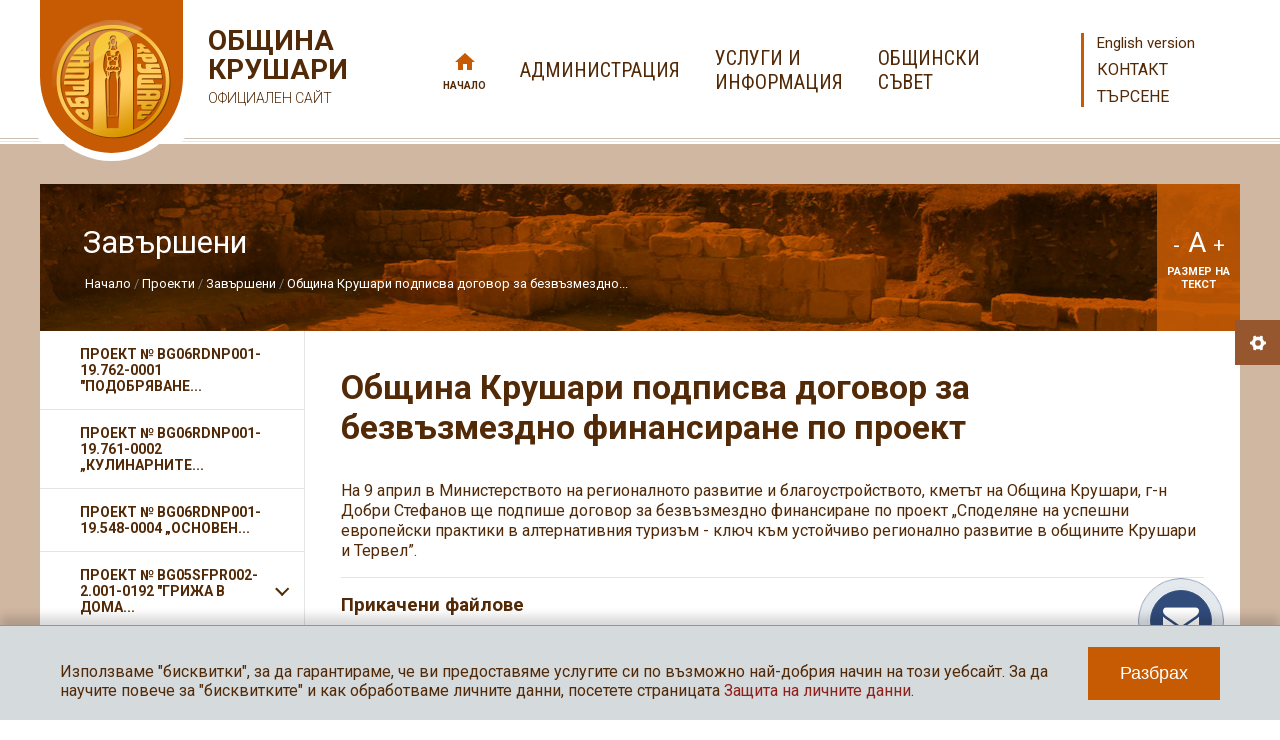

--- FILE ---
content_type: text/html; charset=UTF-8
request_url: https://krushari.bg/bg/678-%d0%be%d0%b1%d1%89%d0%b8%d0%bd%d0%b0-%d0%ba%d1%80%d1%83%d1%88%d0%b0%d1%80%d0%b8-%d0%bf%d0%be%d0%b4%d0%bf%d0%b8%d1%81%d0%b2%d0%b0-%d0%b4%d0%be%d0%b3%d0%be%d0%b2%d0%be%d1%80-%d0%b7%d0%b0-%d0%b1
body_size: 100033
content:
<!DOCTYPE html>
<html lang="bg">
<head>
	<meta charset="utf-8">
  <meta name="viewport" content="width=device-width, initial-scale=1">
	<title>Община Крушари подписва договор за безвъзмездно финансиране по проект  | Община Крушари</title>
<meta name="title" content="Община Крушари подписва договор за безвъзмездно финансиране по проект  | Община Крушари" />
<meta name="description" content="Официален сайт на Община Крушари" />
<meta name="keywords" content="Община Крушари" />
<meta name="author" content="Община Крушари" />
<meta name="owner" content="Община Крушари" />
<meta name="geo.placename" content="Добрич, България" />

	<link rel="shortcut icon" type="image/x-icon" href="/favicon.png?123" />
	<link rel="stylesheet" type="text/css" href="/css/application.css" />
  	<!--[if lt IE 9]>
		<script type="text/javascript" src="/js/ie/html5.js"></script>
	<![endif]-->
	<!--[if lt IE 8]>
        <link rel="stylesheet" href="/css/ie_warning.css" type="text/css" media="screen">
		<script type="text/javascript" src="/js/ie/ie_warning.js"></script>
	<![endif]-->
	
	    <!-- Global site tag (gtag.js) - Google Analytics -->
    <script async src="https://www.googletagmanager.com/gtag/js?id=UA-44246180-7"></script>
    <script>
      
      window.dataLayer = window.dataLayer || [];
      function gtag(){dataLayer.push(arguments);}
      gtag('js', new Date());
      
      gtag('config', 'UA-44246180-7');
    </script>
	  </head>
<body class="ver-bg page-inside " id="top">
	<header class="site-header">
    <div class="wrap">
              <p class="site-logo"><a href="/bg">Община Крушари <span>ОФИЦИАЛЕН САЙТ</span></a></p>
            <span class="main-nav-trigger">
        <span></span>
        <span></span>
        <span></span>
      </span>
      <nav class="main-nav" id="main-nav">
        <a href="/bg" class="home ">Начало</a>
        <a href="#administration" class="show-mega-menu"><span>АДМИНИСТРАЦИЯ<span></a>
                  <a href="#services" class="show-mega-menu"><span>УСЛУГИ И<br> ИНФОРМАЦИЯ<span></a>
                <a href="#council" class="show-mega-menu"><span>ОБЩИНСКИ<br> СЪВЕТ<span></a>
      </nav>
      <nav class="side-nav">
                  <a href="/en" class="lang">English version</a>
                <a href="/bg/3-Контакт">Контакт</a>
        <a href="#search-box" class="show-search" id="show-search">Търсене</a>
      </nav>
    </div>
	</header>
  <section class="mega-menu mega-menu-administration" id="administration">
    <div class="wrap">
      <div class="info">
        <div class="text">
          <h2><span>Община Крушари</span> кмет</h2>
          <h3>
	Илхан Мюстеджеб</h3>
<div>
	Телефон: +359 5771 2024<br />
	Факс: +359 5771 2136<br />
	Имейл адрес: ilhan.mustedzheb@krushari.bg</div>

        </div>
        <img src="/images/temp/mayor.jpg">
      </div>
      <div class="nav">
        <ul>
                                    <li><a href="/bg/605-%d0%ba%d0%bc%d0%b5%d1%82%d1%81%d0%ba%d0%b8-%d0%b5%d0%ba%d0%b8%d0%bf">Кметски екип</a></li>
                                                <li><a href="/bg/600-%d0%bf%d1%80%d0%b8%d0%b5%d0%bc%d0%bd%d0%b8-%d0%b4%d0%bd%d0%b8">Приемни дни</a></li>
                                                <li><a href="/bg/599-%d1%81%d1%82%d1%80%d1%83%d0%ba%d1%82%d1%83%d1%80%d0%b0">Структура</a></li>
                                                <li><a href="/bg/592-%d0%b4%d0%be%d0%ba%d1%83%d0%bc%d0%b5%d0%bd%d1%82%d0%b8">Документи</a></li>
                                                <li><a href="/bg/591-%d0%ba%d0%bc%d0%b5%d1%82%d0%be%d0%b2%d0%b5-%d0%bd%d0%b0-%d0%bd%d0%b0%d1%81%d0%b5%d0%bb%d0%b5%d0%bd%d0%b8-%d0%bc%d0%b5%d1%81%d1%82%d0%b0">Кметове на населени места</a></li>
                                                <li><a href="/bg/587-%d0%b7%d0%b0%d0%bf%d0%be%d0%b2%d0%b5%d0%b4%d0%b8-%d0%bd%d0%b0-%d0%ba%d0%bc%d0%b5%d1%82%d0%b0">Заповеди на кмета</a></li>
                                                <li><a href="/bg/610-%d1%84%d0%b8%d0%bd%d0%b0%d0%bd%d1%81%d0%b8-%d0%b8-%d0%b1%d1%8e%d0%b4%d0%b6%d0%b5%d1%82">Финанси и бюджет</a></li>
                                                    </ul>
        <ul>
                                                                                                                                                                                              <li><a href="/bg/741-%d0%ba%d0%be%d0%bd%d0%ba%d1%83%d1%80%d1%81%d0%b8">Конкурси</a></li>
                              </ul>
      </div>
      <span class="close-modal">ЗАТВОРИ<span></span></span>
    </div>
  </section>
  <section class="mega-menu mega-menu-services" id="services">
    <div class="wrap">
      <div class="info">
        <div class="text">
          <h2><span>Община Крушари</span> УСЛУГИ И ИНФОРМАЦИЯ</h2>
          <ul>
            <li><a href="/bg/exclusive/"><span>Актуално</span></a></li>
            <li><a href="/bg/news/"><span>Новини</span></a></li>
            <li class="row"><a href="/bg/2901-%d0%b8%d0%b7%d0%b1%d0%be%d1%80%d0%b8-%d0%b7%d0%b0-%d0%bd%d0%b0%d1%80%d0%be%d0%b4%d0%bd%d0%be-%d1%81%d1%8a%d0%b1%d1%80%d0%b0%d0%bd%d0%b8%d0%b5-%d0%bd%d0%b0-27-%d0%be%d0%ba%d1%82%d0%be%d0%bc%d0%b2"><span>ИЗБОРИ ЗА НАРОДНО СЪБРАНИЕ НА 27 ОКТОМВРИ 2024Г.</span></a></li>
            <li><a href="/bg/53-%d1%83%d1%81%d0%bb%d1%83%d0%b3%d0%b8"><span>Услуги</span></a></li>
            <li><a href="/bg/2047-%d0%bf%d1%80%d0%be%d1%84%d0%b8%d0%bb-%d0%bd%d0%b0-%d0%ba%d1%83%d0%bf%d1%83%d0%b2%d0%b0%d1%87%d0%b0"><span>Профил на купувача</span></a></li>
            <li><a href="/bg/9-%d0%bf%d1%80%d0%be%d0%b5%d0%ba%d1%82%d0%b8"><span>Проекти</span></a></li>
            <li><a href="/bg/11-%d1%80%d0%b5%d0%b3%d0%b8%d1%81%d1%82%d1%80%d0%b8"><span>Регистри</span></a></li>
            <li><a href="/bg/259-%d0%be%d0%b1%d1%8f%d0%b2%d0%bb%d0%b5%d0%bd%d0%b8%d1%8f-%d0%b8-%d1%81%d1%8a%d0%be%d0%b1%d1%89%d0%b5%d0%bd%d0%b8%d1%8f-%d0%bf%d0%be-%d1%83%d1%82"><span>Обяви и съобщения</span></a></li>
            <li><a href="/bg/10-%d0%bf%d1%80%d0%be%d0%b3%d1%80%d0%b0%d0%bc%d0%b8-%d0%bf%d0%bb%d0%b0%d0%bd%d0%be%d0%b2%d0%b5-%d0%b8-%d1%81%d1%82%d1%80%d0%b0%d1%82%d0%b5%d0%b3%d0%b8%d0%b8"><span>Програми, планове и стратегии</span></a></li>
            <li><a href="/bg/2127-механизъм-лична-помощ"><span>Механизъм лична помощ</span></a></li>
            <li><a href="/bg/2242-детска-градина"><span>Детска градина</span></a></li>
          </ul>
        </div>
      </div>
      <div class="nav">
        <div class="covid">
          <a href="/bg/1917-covid-19">КОРОНА ВИРУС COVID 19</a>
        </div>
        <ul>
          <li><a href="/bg/1671-%d0%bf%d0%bf-%d0%bd%d0%b0-%d0%be%d1%83%d0%bf%d0%be">ПП на ОУПО</a></li>
          <li><a href="/bg/68-%d0%bf%d1%80%d0%be%d0%b5%d0%ba%d1%82%d0%b8-%d0%bd%d0%b0-%d0%bd%d0%be%d1%80%d0%bc%d0%b0%d1%82%d0%b8%d0%b2%d0%bd%d0%b8-%d0%b0%d0%ba%d1%82%d0%be%d0%b2%d0%b5">Проекти на нормативни актове</a></li>
          <li><a href="/bg/69-%d0%be%d0%b1%d1%89%d0%b8%d0%bd%d1%81%d0%ba%d0%b0-%d1%81%d0%be%d0%b1%d1%81%d1%82%d0%b2%d0%b5%d0%bd%d0%be%d1%81%d1%82">Общинска собственост</a></li>
          <li><a href="/bg/1981-%d0%bf%d0%bb%d0%b0%d0%bd%d0%be%d0%b2%d0%b8-%d0%bf%d1%80%d0%b5%d0%ba%d1%8a%d1%81%d0%b2%d0%b0%d0%bd%d0%b8%d1%8f-%d0%bd%d0%b0-%d0%b5%d0%bd%d0%b5%d1%80%d0%b3%d0%be-%d0%bf%d1%80%d0%be">Планови прекъсвания на Енерго-про </a></li>
          <li><a href="/bg/259-%d0%be%d0%b1%d1%8f%d0%b2%d0%bb%d0%b5%d0%bd%d0%b8%d1%8f-%d0%b8-%d1%81%d1%8a%d0%be%d0%b1%d1%89%d0%b5%d0%bd%d0%b8%d1%8f-%d0%bf%d0%be-%d1%83%d1%82">Обявления и съобщения по УТ</a></li>
          <li><a href="/bg/260-%d1%81%d1%8a%d0%be%d0%b1%d1%89%d0%b5%d0%bd%d0%b8%d1%8f-%d0%bf%d0%be-%d1%87%d0%bb-32-%d0%be%d1%82-%d0%b4%d0%be%d0%bf%d0%ba-%d0%b4%d0%be-%d0%b7%d0%b0%d0%b4%d1%8a%d0%bb%d0%b6%d0%b5%d0%bd%d0%b8">Съобщения по чл. 32 от ДОПК до задължени лица по ЗМДТ</a></li>
          <li><a href="/bg/564-%d0%b5%d0%ba%d0%be%d0%bb%d0%be%d0%b3%d0%b8%d1%8f">Екология</a></li>
          <li><a href="/bg/1019-%d0%b2%d1%80%d1%8a%d0%b7%d0%ba%d0%b8">Връзки</a></li>
          <li><a href="/bg/572-%d0%b0%d1%80%d1%85%d0%b8%d0%b2">Архив</a></li>
        </ul>
      </div>
      <div class="muni">
        <h3>Община Крушари</h3>
        <ul>
                      <li><a href="/bg/723-%d0%b8%d1%81%d1%82%d0%be%d1%80%d0%b8%d1%8f">История</a></li>
                                  <li><a href="/bg/722-%d1%81%d0%bf%d0%be%d1%80%d1%82-%d0%b8-%d0%bc%d0%bb%d0%b0%d0%b4%d0%b5%d0%b6%d0%ba%d0%b8-%d0%b4%d0%b5%d0%b9%d0%bd%d0%be%d1%81%d1%82%d0%b8">Спорт и младежки дейности</a></li>
                                  <li><a href="/bg/720-%d0%b7%d0%b4%d1%80%d0%b0%d0%b2%d0%b5%d0%be%d0%bf%d0%b0%d0%b7%d0%b2%d0%b0%d0%bd%d0%b5-%d0%b8-%d1%81%d0%be%d1%86%d0%b8%d0%b0%d0%bb%d0%bd%d0%b0-%d0%bf%d0%be%d0%bb%d0%b8%d1%82%d0%b8%d0%ba%d0%b0">Здравеопазване и социална политика</a></li>
                                  <li><a href="/bg/719-%d0%b4%d0%b5%d0%bd-%d0%bd%d0%b0-%d0%be%d0%b1%d1%89%d0%b8%d0%bd%d0%b0-%d0%ba%d1%80%d1%83%d1%88%d0%b0%d1%80%d0%b8">Ден на община Крушари</a></li>
                                  <li><a href="/bg/718-%d0%bf%d1%80%d0%b8%d1%80%d0%be%d0%b4%d0%bd%d0%b8-%d1%80%d0%b5%d1%81%d1%83%d1%80%d1%81%d0%b8">Природни ресурси</a></li>
                                  <li><a href="/bg/717-%d0%bd%d0%b0%d1%81%d0%b5%d0%bb%d0%b5%d0%bd%d0%b8%d0%b5">Население</a></li>
                                  <li><a href="/bg/716-%d0%be%d0%b1%d1%80%d0%b0%d0%b7%d0%be%d0%b2%d0%b0%d0%bd%d0%b8%d0%b5">Образование</a></li>
                                  <li><a href="/bg/715-%d0%ba%d1%83%d0%bb%d1%82%d1%83%d1%80%d0%b0">Култура</a></li>
                          <li><a href="/bg/578-%d0%b7%d0%b0%d0%b1%d0%b5%d0%bb%d0%b5%d0%b6%d0%b8%d1%82%d0%b5%d0%bb%d0%bd%d0%be%d1%81%d1%82%d0%b8">Забележителности</a></li>
                                  <li><a href="/bg/714-%d0%b8%d0%bd%d1%84%d1%80%d0%b0%d1%81%d1%82%d1%80%d1%83%d0%ba%d1%82%d1%83%d1%80%d0%b0">Инфраструктура</a></li>
                              </ul>
        <a href="/bg/gallery/" class="gallery">Фотогалерия</a>
      </div>
      <span class="close-modal">ЗАТВОРИ<span></span></span>
    </div>
  </section>
  <section class="mega-menu mega-menu-council" id="council">
    <div class="wrap">
      <div class="info">
        <div class="text">
          <h2><span>Община Крушари</span> ОБЩИНСКИ СЪВЕТ</h2>
                      <h3><span>Председател ОбС</span> Видин Каракашев</h3>
            <div>
              Телефон: +359 5771 22 72, <br>
              вътрешен 306
            </div>
        </div>
      </div>
      <div class="nav">
        <ul>
                                    <li><a href="/bg/1055-%d0%bd%d0%be%d0%b2%d0%b8%d0%bd%d0%b8">Новини</a></li>
                                                <li><a href="/bg/657-%d1%81%d1%82%d1%80%d1%83%d0%ba%d1%82%d1%83%d1%80%d0%b0">Структура</a></li>
                                                <li><a href="/bg/2771-%d0%bf%d1%80%d0%b0%d0%b2%d0%b8%d0%bb%d0%bd%d0%b8%d0%ba">Правилник</a></li>
                                                <li><a href="/bg/651-%d0%bf%d0%bb%d0%b0%d0%bd%d0%be%d0%b2%d0%b5">Планове</a></li>
                                                                                                                                                                                                                                                                                                                                                                                              </ul>
        <ul>
                                                                                                                            <li><a href="/bg/645-%d0%b3%d1%80%d0%b0%d1%84%d0%b8%d0%ba">График </a></li>
                                                <li><a href="/bg/644-%d0%bd%d0%b0%d1%80%d0%b5%d0%b4%d0%b1%d0%b8">Наредби</a></li>
                                                <li><a href="/bg/643-%d1%80%d0%b5%d1%88%d0%b5%d0%bd%d0%b8%d1%8f">Решения</a></li>
                                                <li><a href="/bg/1621-%d0%b4%d0%b5%d0%ba%d0%bb%d0%b0%d1%80%d0%b0%d1%86%d0%b8%d0%b8-%d0%b8-%d1%80%d0%b5%d0%b3%d0%b8%d1%81%d1%82%d1%8a%d1%80-%d0%bd%d0%b0-%d0%b4%d0%b5%d0%ba%d0%bb%d0%b0%d1%80%d0%b0%d1%86%d0%b8%d0%b8">Декларации и регистър на декларациите по ЗПК (ЗПКОНПИ)</a></li>
                                                <li><a href="/bg/2608-%d1%80%d0%b5%d0%b3%d0%b8%d1%81%d1%82%d1%8a%d1%80-%d0%bd%d0%b0-%d0%b2%d1%8a%d1%80%d0%bd%d0%b0%d1%82%d0%b8%d1%82%d0%b5-%d0%b7%d0%b0-%d0%bd%d0%be%d0%b2%d0%be-%d0%be%d0%b1%d1%81%d1%8a%d0%b6%d0%b4">Регистър на върнатите за ново обсъждане решения на Общински съвет с. Крушари</a></li>
                                                <li><a href="/bg/2763-%d1%80%d0%b5%d0%b3%d0%b8%d1%81%d1%82%d1%8a%d1%80-%d0%bd%d0%b0-%d0%bf%d0%b8%d1%82%d0%b0%d0%bd%d0%b8%d1%8f-%d0%bd%d0%b0-%d0%be%d0%b1%d1%89%d0%b8%d0%bd%d1%81%d0%ba%d0%b8-%d1%81%d1%8a%d0%b2%d0%b5">Регистър на питания на общински съветници</a></li>
                                                <li><a href="/bg/2807-%d0%bf%d1%80%d0%be%d1%86%d0%b5%d0%b4%d1%83%d1%80%d0%b0-%d0%b7%d0%b0-%d0%bf%d0%be%d0%b4%d0%b1%d0%be%d1%80-%d0%bd%d0%b0-%d0%ba%d0%b0%d0%bd%d0%b4%d0%b8%d0%b4%d0%b0%d1%82%d0%b8-%d0%b7%d0%b0-%d1%81">Процедура за подбор на кандидати за съдебни заседатели към съдебния район на Районен съд-град Добрич</a></li>
                                                <li><a href="/bg/642-%d0%bf%d1%80%d0%b8%d0%b5%d0%bc%d0%b5%d0%bd-%d0%b4%d0%b5%d0%bd">Приемен ден</a></li>
                                                <li><a href="/bg/640-%d0%be%d1%82%d1%87%d0%b5%d1%82%d0%b8-%d0%b7%d0%b0-%d0%b4%d0%b5%d0%b9%d0%bd%d0%be%d1%81%d1%82%d1%82%d0%b0-%d0%bd%d0%b0-%d0%be%d0%b1%d1%89%d0%b8%d0%bd%d1%81%d0%ba%d0%b8%d1%8f-%d1%81%d1%8a%d0%b2">Отчети за дейността на Общинския съвет</a></li>
                                                                                                                                                                                        </ul>
        <ul>
                                                                                                                                                                                                                                                                                                                                  <li><a href="/bg/1151-%d0%be%d1%82%d1%87%d0%b5%d1%82%d0%b8-%d0%b7%d0%b0-%d0%b8%d0%b7%d0%bf%d1%8a%d0%bb%d0%bd%d0%b5%d0%bd%d0%b8%d0%b5-%d1%80%d0%b5%d1%88%d0%b5%d0%bd%d0%b8%d1%8f%d1%82%d0%b0-%d0%bd%d0%b0-%d0%be%d0%b1">Отчети за изпълнение решенията на Общинския съвет</a></li>
                                                <li><a href="/bg/638-%d0%b7%d0%b0%d1%81%d0%b5%d0%b4%d0%b0%d0%bd%d0%b8%d1%8f-%d0%bd%d0%b0-%d0%be%d0%b1%d1%89%d0%b8%d0%bd%d1%81%d0%ba%d0%b8-%d1%81%d1%8a%d0%b2%d0%b5%d1%82">Заседания на Общински съвет</a></li>
                                                <li><a href="/bg/2761-%d0%bf%d1%80%d0%be%d1%82%d0%be%d0%ba%d0%be%d0%bb%d0%b8-%d0%be%d1%82-%d0%b7%d0%b0%d1%81%d0%b5%d0%b4%d0%b0%d0%bd%d0%b8%d1%8f-%d0%bd%d0%b0-%d0%be%d0%b1%d1%89%d0%b8%d0%bd%d1%81%d0%ba%d0%b8-%d1%81">Протоколи от заседания на Общински съвет</a></li>
                                                <li><a href="/bg/637-%d0%b7%d0%b0%d1%81%d0%b5%d0%b4%d0%b0%d0%bd%d0%b8%d1%8f-%d0%bd%d0%b0-%d0%bf%d0%be%d1%81%d1%82%d0%be%d1%8f%d0%bd%d0%bd%d0%b8%d1%82%d0%b5-%d0%ba%d0%be%d0%bc%d0%b8%d1%81%d0%b8%d0%b8">Заседания на Постоянните комисии</a></li>
                                                <li><a href="/bg/2762-%d0%bf%d1%80%d0%be%d1%82%d0%be%d0%ba%d0%be%d0%bb%d0%b8-%d0%be%d1%82-%d0%b7%d0%b0%d1%81%d0%b5%d0%b4%d0%b0%d0%bd%d0%b8%d1%8f-%d0%bd%d0%b0-%d0%bf%d0%be%d1%81%d1%82%d0%be%d1%8f%d0%bd%d0%bd%d0%b8">Протоколи от заседания на постоянни комисии</a></li>
                                                <li><a href="/bg/1282-%d0%ba%d0%be%d0%bd%d1%82%d1%80%d0%be%d0%bb-%d0%bf%d0%be-%d0%b7%d0%b0%d0%ba%d0%be%d0%bd%d0%be%d1%81%d1%8a%d0%be%d0%b1%d1%80%d0%b0%d0%b7%d0%bd%d0%be%d1%81%d1%82">Контрол по законосъобразност</a></li>
                                                <li><a href="/bg/636-%d0%b0%d1%80%d1%85%d0%b8%d0%b2">Архив</a></li>
                              </ul>
      </div>
      <span class="close-modal">ЗАТВОРИ<span></span></span>
    </div>
  </section>
  <div class="wrap search-box-wrap">
  <form action="/bg/search" method="get" class="search-box" id="search-box">
    <label for="search-phrase">Търсене в сайта</label>
    <input type="text" class="text" name="ss" id="search-phrase" />
    <button class="submit" title="Търсене в сайта">Търси</button>
  </form>
</div>  <section class="page-wrap">
    <div class="wrap">	
  <div class="container ovv clear">
    <header class="page-header">
      <div>
                  <h2 class="page-title">Завършени</h2>
                	<ul class="path">
		<li class="home"><a href="/bg" title="Начало">Начало</a></li>
									<li><a href="/bg/9-%d0%bf%d1%80%d0%be%d0%b5%d0%ba%d1%82%d0%b8" title="Проекти">Проекти</a></li>
							<li><a href="/bg/662-%d0%b7%d0%b0%d0%b2%d1%8a%d1%80%d1%88%d0%b5%d0%bd%d0%b8" title="Завършени">Завършени</a></li>
							<li class="selected"><a href="/bg/678-%d0%be%d0%b1%d1%89%d0%b8%d0%bd%d0%b0-%d0%ba%d1%80%d1%83%d1%88%d0%b0%d1%80%d0%b8-%d0%bf%d0%be%d0%b4%d0%bf%d0%b8%d1%81%d0%b2%d0%b0-%d0%b4%d0%be%d0%b3%d0%be%d0%b2%d0%be%d1%80-%d0%b7%d0%b0-%d0%b1" title="Община Крушари подписва договор за безвъзмездно финансиране по проект ">Община Крушари подписва договор за безвъзмездно...</a></li>
						</ul>
      </div>
      <div class="text-size">
  <div>
    <span class="smaller-text" title="Намали размера на текста">-</span> 
    <span class="normal-text" title="Нормален размер на текста">A </span>
    <span class="bigger-text" title="Увеличи размера на текста">+</span>
    <p>РАЗМЕР НА ТЕКСТ</p>
  </div>
</div>    </header>
    <div class="page-content">
      <article class="article-wrap">
        <h1 class="article-title">Община Крушари подписва договор за безвъзмездно финансиране по проект </h1>        <div class="article-content" id="article-content">
                                                            <p>
	На 9 април в Министерството на регионалното развитие и благоустройството, кметът на Община Крушари, г-н Добри Стефанов ще подпише договор за безвъзмездно финансиране по проект &bdquo;Споделяне на успешни европейски практики в алтернативния туризъм - ключ към устойчиво регионално развитие в общините Крушари и Тервел&rdquo;.</p>

                              </div>
                          <div class="attachments">
            <h3>Прикачени файлове</h3>
            <ul>
                                                <li>
                    <a href="/files/info_pages/krushari1.pdf" target="_blank" class="pdf" title="Представяне на проекта">
                      <em>Представяне на проекта</em>
                      <span>24.03.2015</span>                      <span>224.72 KB</span>
                    </a>
                  </li>
                                          </ul>
          </div>
                              </article>
              <aside class="page-sidebar">
          <div class="page-nav-toggle" id="page-nav-toggle">
            <button class="">Секции</button>
          </div>
          <nav class="page-nav" id="page-nav">
            <ul class="subnav level-1">
                              <li>
                  <a href="/bg/2831-%d0%bf%d1%80%d0%be%d0%b5%d0%ba%d1%82-%e2%84%96-bg06rdnp001-19762-0001-%d0%bf%d0%be%d0%b4%d0%be%d0%b1%d1%80%d1%8f%d0%b2%d0%b0%d0%bd%d0%b5-%d0%bd%d0%b0-%d0%bc%d0%b0%d1%82%d0%b5%d1%80%d0%b8%d0%b0" class="  " title="Проект № BG06RDNP001-19.762-0001 &quot;Подобряване на материално-техническата база на Детска градина с. Крушари&quot;">Проект № BG06RDNP001-19.762-0001 "Подобряване...</a>
                                  </li>
                              <li>
                  <a href="/bg/2815-%d0%bf%d1%80%d0%be%d0%b5%d0%ba%d1%82-%e2%84%96-bg06rdnp001-19761-0002-%e2%80%9e%d0%ba%d1%83%d0%bb%d0%b8%d0%bd%d0%b0%d1%80%d0%bd%d0%b8%d1%82%d0%b5-%d0%bc%d0%b0%d1%80%d1%88%d1%80%d1%83%d1%82%d0%b8" class="  " title="Проект № BG06RDNP001-19.761-0002 „Кулинарните маршрути на община Крушари“">Проект № BG06RDNP001-19.761-0002 „Кулинарните...</a>
                                  </li>
                              <li>
                  <a href="/bg/2507-%d0%bf%d1%80%d0%be%d0%b5%d0%ba%d1%82-%e2%84%96-bg06rdnp001-19548-0004-%e2%80%9e%d0%be%d1%81%d0%bd%d0%be%d0%b2%d0%b5%d0%bd-%d1%80%d0%b5%d0%bc%d0%be%d0%bd%d1%82-%d0%bd%d0%b0-%d0%bf%d0%be%d0%ba" class="  " title="Проект № BG06RDNP001-19.548-0004 „Основен ремонт на покрив на читалище – с. Телериг, находящ се в пл. №205, кв. 14 по плана на с. Телериг, община Крушари“">Проект № BG06RDNP001-19.548-0004 „Основен...</a>
                                  </li>
                              <li>
                  <a href="/bg/2541-%d0%bf%d1%80%d0%be%d0%b5%d0%ba%d1%82-%e2%84%96-bg05sfpr002-2001-0192-%d0%b3%d1%80%d0%b8%d0%b6%d0%b0-%d0%b2-%d0%b4%d0%be%d0%bc%d0%b0-%d0%b2-%d0%be%d0%b1%d1%89%d0%b8%d0%bd%d0%b0-%d0%ba%d1%80" class=" haschildren " title="Проект № BG05SFPR002-2.001-0192 &quot;Грижа в дома в община Крушари&quot;">Проект № BG05SFPR002-2.001-0192 "Грижа в дома...</a>
                                      <ul class="subnav level-2  ">
                                              <li>
                          <a href="/bg/2918-%d0%bf%d0%be%d0%ba%d0%b0%d0%bd%d0%b0-%d0%b7%d0%b0-%d1%83%d1%87%d0%b0%d1%81%d1%82%d0%b8%d0%b5-%d0%b2-%d0%b7%d0%b0%d0%ba%d0%bb%d1%8e%d1%87%d0%b8%d1%82%d0%b5%d0%bb%d0%bd%d0%b0-%d0%ba%d0%be%d0%bd" class=" " title="Покана за участие в заключителна конференция за отчитане изпълнението на проект №BG05SFPR002-2.001-0192 „Грижа в дома в община Крушари“">Покана за участие в заключителна конференция...</a>
                        </li>
                                              <li>
                          <a href="/bg/2900-%d1%83%d0%b4%d1%8a%d0%bb%d0%b6%d0%b0%d0%b2%d0%b0%d0%bd%d0%b5-%d0%bd%d0%b0-%d0%bf%d1%80%d0%b5%d0%b4%d0%be%d1%81%d1%82%d0%b0%d0%b2%d1%8f%d0%bd%d0%b5%d1%82%d0%be-%d0%bd%d0%b0-%d0%b8%d0%bd%d1%82" class=" " title="Удължаване на предоставянето на интегрирани здравно-социални услуги по проект №BG05SFPR002-2.001-0192 „Грижа в дома в община Крушари“">Удължаване на предоставянето на интегрирани...</a>
                        </li>
                                              <li>
                          <a href="/bg/2658-%d0%be%d0%b1%d1%8f%d0%b2%d0%b0-%d0%b7%d0%b0-%d0%bf%d1%80%d0%b8%d0%b5%d0%bc-%d0%bd%d0%b0-%d0%b4%d0%be%d0%ba%d1%83%d0%bc%d0%b5%d0%bd%d1%82%d0%b8-%d0%be%d1%82-%d0%ba%d0%b0%d0%bd%d0%b4%d0%b8%d0%b4" class=" " title="Обява за прием на документи от кандидати за заемане на длъжността „Домашен помощник“ 27.09.2023 г.">Обява за прием на документи от кандидати за...</a>
                        </li>
                                              <li>
                          <a href="/bg/2588-%d0%be%d0%b1%d1%8f%d0%b2%d0%b0-%d0%b7%d0%b0-%d0%bf%d1%80%d0%b8%d0%b5%d0%bc-%d0%bd%d0%b0-%d0%b4%d0%be%d0%ba%d1%83%d0%bc%d0%b5%d0%bd%d1%82%d0%b8-%d0%be%d1%82-%d0%ba%d0%b0%d0%bd%d0%b4%d0%b8%d0%b4" class=" " title="Обява за прием на документи от кандидати за заемане на длъжността &quot;Медицинска сестра&quot;/Медицински специалист">Обява за прием на документи от кандидати за...</a>
                        </li>
                                              <li>
                          <a href="/bg/2587-%d0%be%d0%b1%d1%8f%d0%b2%d0%b0-%d0%b7%d0%b0-%d0%bf%d1%80%d0%b8%d0%b5%d0%bc-%d0%bd%d0%b0-%d0%b4%d0%be%d0%ba%d1%83%d0%bc%d0%b5%d0%bd%d1%82%d0%b8-%d0%be%d1%82-%d0%ba%d0%b0%d0%bd%d0%b4%d0%b8%d0%b4" class=" " title="Обява за прием на документи от кандидати за заемане на длъжността &quot;Психолог&quot;">Обява за прием на документи от кандидати за...</a>
                        </li>
                                              <li>
                          <a href="/bg/2579-%d0%be%d0%b1%d1%8f%d0%b2%d0%b0-%d0%b7%d0%b0-%d0%bf%d1%80%d0%b8%d0%b5%d0%bc-%d0%bd%d0%b0-%d0%b4%d0%be%d0%ba%d1%83%d0%bc%d0%b5%d0%bd%d1%82%d0%b8-%d0%be%d1%82-%d0%ba%d0%b0%d0%bd%d0%b4%d0%b8%d0%b4" class=" " title="Обява за прием на документи от кандидат-потребители за включване в проекта">Обява за прием на документи от...</a>
                        </li>
                                              <li>
                          <a href="/bg/2578-%d0%be%d0%b1%d1%8f%d0%b2%d0%b0-%d0%b7%d0%b0-%d0%bf%d1%80%d0%b8%d0%b5%d0%bc-%d0%bd%d0%b0-%d0%b4%d0%be%d0%ba%d1%83%d0%bc%d0%b5%d0%bd%d1%82%d0%b8-%d0%be%d1%82-%d0%ba%d0%b0%d0%bd%d0%b4%d0%b8%d0%b4" class=" " title="Обява за прием на документи от кандидати за заемане на длъжността „Домашен помощник“">Обява за прием на документи от кандидати за...</a>
                        </li>
                                              <li>
                          <a href="/bg/2577-%d0%b4%d0%be%d0%bf%d1%83%d1%81%d0%bd%d0%b0%d1%82%d0%b8-%d0%b4%d0%be-%d0%b8%d0%bd%d1%82%d0%b5%d1%80%d0%b2%d1%8e-%d0%ba%d0%b0%d0%bd%d0%b4%d0%b8%d0%b4%d0%b0%d1%82%d0%b8-%d0%b7%d0%b0-%d0%b4%d0%bb" class=" " title="Допуснати до интервю кандидати за длъжността &quot;Сътрудник, социални дейности&quot;">Допуснати до интервю кандидати за длъжността...</a>
                        </li>
                                              <li>
                          <a href="/bg/2561-%d0%be%d0%b1%d1%8f%d0%b2%d0%b0-%d0%b7%d0%b0-%d0%bf%d0%be%d0%b4%d0%b1%d0%be%d1%80-%d0%bd%d0%b0-%d0%b4%d0%bb%d1%8a%d0%b6%d0%bd%d0%be%d1%81%d1%82%d1%82%d0%b0-%d1%81%d1%8a%d1%82%d1%80%d1%83%d0%b4" class=" " title="Обява за подбор на длъжността &quot;Сътрудник, социални дейности&quot;">Обява за подбор на длъжността "Сътрудник,...</a>
                        </li>
                                          </ul>
                                  </li>
                              <li>
                  <a href="/bg/2862-%d0%bf%d1%80%d0%be%d0%b5%d0%ba%d1%82-%e2%80%9e%d0%b0%d0%ba%d1%82%d0%b8%d0%b2%d0%bd%d0%b8-%d0%bf%d0%be%d0%b7%d0%b8%d1%82%d0%b8%d0%b2%d0%bd%d0%b8-%d0%b7%d0%b4%d1%80%d0%b0%d0%b2%d0%b8%e2%80%9d" class="  " title="Проект „Активни, позитивни здрави”">Проект „Активни, позитивни здрави”</a>
                                  </li>
                              <li>
                  <a href="/bg/2521-%d0%bf%d1%80%d0%be%d0%b5%d0%ba%d1%82-%e2%80%9e%d0%bf%d0%b0%d1%82%d1%80%d0%be%d0%bd%d0%b0%d0%b6%d0%bd%d0%b0-%d0%bc%d0%be%d0%b1%d0%b8%d0%bb%d0%bd%d0%be%d1%81%d1%82-%d0%b7%d0%b0-%d0%b4%d0%be%d1%81" class="  " title="Проект „Патронажна мобилност за доставка на топъл обяд в община Крушари“">Проект „Патронажна мобилност за доставка на...</a>
                                  </li>
                              <li>
                  <a href="/bg/2522-%d0%bf%d1%80%d0%be%d0%b5%d0%ba%d1%82-%e2%84%96bg05sfpr002-2002-0076-%e2%80%9e%d1%80%d0%b0%d0%b7%d0%b2%d0%b8%d1%82%d0%b8%d0%b5-%d0%bd%d0%b0-%d0%be%d0%b1%d1%89%d0%b8%d0%bd%d1%81%d0%ba%d0%b8%d1%8f" class=" haschildren " title="Проект №BG05SFPR002-2.002-0076 „Развитие на общинския потенциал в община Крушари за управление на социални услуги с добавена стойност“">Проект №BG05SFPR002-2.002-0076 „Развитие на...</a>
                                      <ul class="subnav level-2  ">
                                              <li>
                          <a href="/bg/2837-%d0%b8%d0%b7%d0%bf%d1%8a%d0%bb%d0%bd%d0%b5%d0%bd%d0%b8%d0%b5-%d0%bd%d0%b0-%d0%bf%d1%80%d0%be%d0%b5%d0%ba%d1%82%d0%b0" class=" " title="Изпълнение на проекта">Изпълнение на проекта</a>
                        </li>
                                              <li>
                          <a href="/bg/2543-%d1%80%d0%b5%d0%b7%d1%83%d0%bb%d1%82%d0%b0%d1%82%d0%b8-%d0%be%d1%82-%d0%bf%d1%80%d0%be%d1%86%d0%b5%d0%b4%d1%83%d1%80%d0%b0-%d0%b7%d0%b0-%d0%bf%d0%be%d0%b4%d0%b1%d0%be%d1%80-%d0%bd%d0%b0-%d0%b4" class=" " title=" Резултати от процедура за подбор на длъжността &quot;Сътрудник, социални дейности&quot;"> Резултати от процедура за подбор на...</a>
                        </li>
                                              <li>
                          <a href="/bg/2540-%d0%b4%d0%be%d0%bf%d1%83%d1%81%d0%bd%d0%b0%d1%82%d0%b8-%d0%b4%d0%be-%d0%b8%d0%bd%d1%82%d0%b5%d1%80%d0%b2%d1%8e-%d0%ba%d0%b0%d0%bd%d0%b4%d0%b8%d0%b4%d0%b0%d1%82%d0%b8-%d0%b7%d0%b0-%d0%b4%d0%bb" class=" " title="Допуснати до интервю кандидати за длъжността &quot;Сътрудник, социални дейности&quot;">Допуснати до интервю кандидати за длъжността...</a>
                        </li>
                                          </ul>
                                  </li>
                              <li>
                  <a href="/bg/2227-%d0%bf%d1%80%d0%be%d0%b5%d0%ba%d1%82-%e2%84%96-bg06rdnp001-7001-0013-%d0%b8%d0%b7%d0%b3%d1%80%d0%b0%d0%b6%d0%b4%d0%b0%d0%bd%d0%b5-%d0%bd%d0%b0-%d1%81%d0%b8%d1%81%d1%82%d0%b5%d0%bc%d0%b0-%d0%b7" class="  " title="Проект № BG06RDNP001-7.001-0013 &quot;Изграждане на система за соларно улично осветление в община Крушари&quot;">Проект № BG06RDNP001-7.001-0013 "Изграждане...</a>
                                  </li>
                              <li>
                  <a href="/bg/2113-%d0%bf%d1%80%d0%be%d0%b5%d0%ba%d1%82-bg05fmop001-5001-0015-%d1%82%d0%be%d0%bf%d1%8a%d0%bb-%d0%be%d0%b1%d1%8f%d0%b4-%d0%b2-%d1%83%d1%81%d0%bb%d0%be%d0%b2%d0%b8%d1%8f%d1%82%d0%b0-%d0%bd%d0%b0" class="  " title="Проект BG05FMOP001-5.001-0015 &quot;Топъл обяд в условията на пандемията от COVID - 19 в община Крушари&quot;">Проект BG05FMOP001-5.001-0015 "Топъл обяд в...</a>
                                  </li>
                              <li>
                  <a href="/bg/2228-%d0%bf%d1%80%d0%be%d0%b5%d0%ba%d1%82-%e2%84%96bg05m9op001-6002-0213-%d0%bf%d0%b0%d1%82%d1%80%d0%be%d0%bd%d0%b0%d0%b6%d0%bd%d0%b0-%d0%b3%d1%80%d0%b8%d0%b6%d0%b0-%d0%b2-%d0%be%d0%b1%d1%89%d0%b8" class=" haschildren " title="Проект №BG05M9OP001-6.002-0213 &quot;Патронажна грижа + в Община Крушари&quot;">Проект №BG05M9OP001-6.002-0213 "Патронажна...</a>
                                      <ul class="subnav level-2  ">
                                              <li>
                          <a href="/bg/2290-%d0%bf%d1%80%d0%be%d1%86%d0%b5%d0%b4%d1%83%d1%80%d0%b0-%d0%b7%d0%b0-%d0%bf%d0%be%d0%b4%d0%b1%d0%be%d1%80-%d0%bd%d0%b0-%d0%ba%d0%b0%d0%bd%d0%b4%d0%b8%d0%b4%d0%b0%d1%82-%d0%bf%d0%be%d1%82%d1%80" class=" " title="Процедура за подбор на кандидат-потребители">Процедура за подбор на кандидат-потребители</a>
                        </li>
                                              <li>
                          <a href="/bg/2289-%d0%be%d0%b1%d1%8f%d0%b2%d0%b0-%d0%b7%d0%b0-%d0%bd%d0%b0%d0%b1%d0%b8%d1%80%d0%b0%d0%bd%d0%b5-%d0%bd%d0%b0-%d0%bf%d0%b5%d1%80%d1%81%d0%be%d0%bd%d0%b0%d0%bb-%d0%bf%d0%be-%d0%bf%d1%80%d0%be%d0%b5" class=" " title="Обява за набиране на персонал по проект &quot;Патронажна грижа + в Община Крушари&quot;">Обява за набиране на персонал по проект...</a>
                        </li>
                                          </ul>
                                  </li>
                              <li>
                  <a href="/bg/1916-%d0%bf%d1%80%d0%be%d0%b5%d0%ba%d1%82-%e2%84%96-08072000555-%d1%80%d0%b5%d1%85%d0%b0%d0%b1%d0%b8%d0%bb%d0%b8%d1%82%d0%b0%d1%86%d0%b8%d1%8f-%d0%bd%d0%b0-%d0%b2%d0%be%d0%b4%d0%be%d0%bf%d1%80" class="  " title="Проект № 08/07/2/0/00555 &quot;Рехабилитация на водопроводи в населени места от община Крушари“">Проект № 08/07/2/0/00555 "Рехабилитация на...</a>
                                  </li>
                              <li>
                  <a href="/bg/2050-%d0%bf%d1%80%d0%be%d0%b5%d0%ba%d1%82-%e2%84%96-bg06rdnp001-19289-0001-%d1%80%d0%b5%d0%ba%d0%be%d0%bd%d1%81%d1%82%d1%80%d1%83%d0%ba%d1%86%d0%b8%d1%8f-%d0%bd%d0%b0-%d0%bf%d0%b5%d1%88%d0%b5%d1%85" class="  " title="Проект № BG06RDNP001-19.289-0001 &quot;Реконструкция на пешеходна зона на с. Крушари - УПИ XVІІ, кв. 60, по плана на с. Крушари&quot;">Проект № BG06RDNP001-19.289-0001...</a>
                                  </li>
                              <li>
                  <a href="/bg/2160-%d0%bf%d1%80%d0%be%d0%b5%d0%ba%d1%82-bg06rdnp001-19338-0004-%d1%84%d0%b5%d1%81%d1%82%d0%b8%d0%b2%d0%b0%d0%bb-%e2%80%9e%d0%bf%d1%80%d0%be%d0%bb%d0%b5%d1%82%d0%bd%d0%b8%d1%86%d0%b8-%d0%b7%d0%b0" class="  " title="Проект BG06RDNP001-19.338-0004 ФЕСТИВАЛ „ПРОЛЕТНИЦИ ЗА СИТА ЗИМА“">Проект BG06RDNP001-19.338-0004 ФЕСТИВАЛ...</a>
                                  </li>
                              <li>
                  <a href="/bg/1251-%d0%bf%d1%80%d0%be%d0%b5%d0%ba%d1%82-%e2%84%96bg05m9op001-2004-0066-%d0%bf%d0%be%d0%b4%d0%ba%d1%80%d0%b5%d0%bf%d0%b5%d0%bd%d0%be-%d0%b4%d0%b5%d1%82%d1%81%d0%ba%d0%be-%d1%80%d0%b0%d0%b7%d0%b2" class=" haschildren " title="Проект №BG05M9OP001-2.004-0066 &quot;Подкрепено детско развитие&quot;">Проект №BG05M9OP001-2.004-0066 "Подкрепено...</a>
                                      <ul class="subnav level-2  ">
                                              <li>
                          <a href="/bg/2197-%d0%be%d0%b1%d1%8f%d0%b2%d0%b0-%d0%b7%d0%b0-%d0%bf%d0%be%d0%b4%d0%b1%d0%be%d1%80-%d0%bd%d0%b0-e%d0%ba%d0%b8%d0%bf-%d0%b7%d0%b0-%d0%bf%d1%80%d0%b5%d0%b4%d0%be%d1%81%d1%82%d0%b0%d0%b2%d1%8f%d0%bd" class=" " title="Обява за подбор на eкип за предоставяне на услугите в Комлекса за подкрепа на деца от 0 до 7 години и техните родители за позиция ПЕДАГОГ 2021 г.">Обява за подбор на eкип за предоставяне на...</a>
                        </li>
                                              <li>
                          <a href="/bg/2025-%d0%be%d0%b1%d1%8f%d0%b2%d0%b0-%d0%b7%d0%b0-%d0%bf%d0%be%d0%b4%d0%b1%d0%be%d1%80-%d0%bd%d0%b0-e%d0%ba%d0%b8%d0%bf-%d0%b7%d0%b0-%d0%bf%d1%80%d0%b5%d0%b4%d0%be%d1%81%d1%82%d0%b0%d0%b2%d1%8f%d0%bd" class=" " title="Обява за подбор на eкип за предоставяне на услугите в Комлекса за подкрепа на деца от 0 до 7 години и техните родители за позиция ПЕДАГОГ">Обява за подбор на eкип за предоставяне на...</a>
                        </li>
                                              <li>
                          <a href="/bg/1793-%d0%be%d0%b1%d1%8f%d0%b2%d0%b0-%d0%b7%d0%b0-%d0%bf%d1%80%d0%be%d1%86%d0%b5%d0%b4%d1%83%d1%80%d0%b0-%d0%b7%d0%b0-%d0%bf%d0%be%d0%b4%d0%b1%d0%be%d1%80-%d0%bd%d0%b0-%d0%bf%d0%b5%d1%80%d1%81%d0%be" class=" " title="Обява за процедура за подбор на персонал за предоставяне на услугите в Комлекса за подкрепа на деца от 0 до 7 години и техните родители за  позиция „ПЕДАГОГ”">Обява за процедура за подбор на персонал за...</a>
                        </li>
                                              <li>
                          <a href="/bg/1611-%d0%be%d0%b1%d1%8f%d0%b2%d0%b0-%d0%b7%d0%b0-%d0%bf%d0%be%d0%b4%d0%b1%d0%be%d1%80-%d0%bd%d0%b0-e%d0%ba%d0%b8%d0%bf-%d0%b7%d0%b0-%d0%bf%d1%80%d0%b5%d0%b4%d0%be%d1%81%d1%82%d0%b0%d0%b2%d1%8f%d0%bd" class=" " title="Обява за подбор на eкип за предоставяне на услугите в Комплекса за подкрепа на деца от 0 до 7 години и техните родители за позиция СОЦИАЛЕН РАБОТНИК">Обява за подбор на eкип за предоставяне на...</a>
                        </li>
                                              <li>
                          <a href="/bg/1602-%d0%b2%d1%82%d0%be%d1%80%d0%b0-%d0%bf%d0%be%d1%80%d0%b5%d0%b4%d0%bd%d0%b0-%d0%b3%d0%be%d0%b4%d0%b8%d0%bd%d0%b0-%d0%bb%d1%8f%d1%82%d0%bd%d0%be-%d1%83%d1%87%d0%b8%d0%bb%d0%b8%d1%89%d0%b5-%d0%b7" class=" " title="Втора поредна година лятно училище за кандидат-първолаците от Крушари">Втора поредна година лятно училище за...</a>
                        </li>
                                              <li>
                          <a href="/bg/1586-%d0%be%d0%b1%d1%8f%d0%b2%d0%b0-%d0%b7%d0%b0-%d0%bf%d0%be%d0%b4%d0%b1%d0%be%d1%80-%d0%bd%d0%b0-e%d0%ba%d0%b8%d0%bf-%d0%b7%d0%b0-%d0%bf%d1%80%d0%b5%d0%b4%d0%be%d1%81%d1%82%d0%b0%d0%b2%d1%8f%d0%bd" class=" " title="Обява за подбор на eкип за предоставяне на услугите в Комплекса за подкрепа на деца от 0 до 7 години и техните родители за позиция ПЕДАГОГ">Обява за подбор на eкип за предоставяне на...</a>
                        </li>
                                              <li>
                          <a href="/bg/1494-%d1%80%d0%b5%d0%b7%d1%83%d0%bb%d1%82%d0%b0%d1%82%d0%b8-%d0%be%d1%82-%d0%bf%d1%80%d0%be%d0%b2%d0%b5%d0%b4%d0%b5%d0%bd%d0%be%d1%82%d0%be-%d0%b8%d0%bd%d1%82%d0%b5%d1%80%d0%b2%d1%8e-%d1%81-%d0%ba" class=" " title="Резултати от проведеното интервю с кандидати за позиция „Психолог” към Комплекса за подкрепено детско развитие ">Резултати от проведеното интервю с кандидати...</a>
                        </li>
                                              <li>
                          <a href="/bg/1493-%d0%be%d1%81%d0%b8%d0%b3%d1%83%d1%80%d1%8f%d0%b2%d0%b0%d0%bd%d0%b5-%d0%bd%d0%b0-%d1%81%d1%82%d0%be%d0%bc%d0%b0%d1%82%d0%be%d0%bb%d0%be%d0%b3%d0%b8%d1%87%d0%bd%d0%b0-%d0%ba%d0%be%d0%bd%d1%81%d1%83" class=" " title="Осигуряване на стоматологична консултация за над осемдесет деца на възраст от 3 до 7 години по проект „Подкрепено детско развитие”">Осигуряване на стоматологична консултация за...</a>
                        </li>
                                              <li>
                          <a href="/bg/1492-%d1%81%d1%83%d1%80%d0%b2%d0%b0%d0%ba%d0%bd%d0%b8%d1%86%d0%b8-%d0%b8-%d0%ba%d0%be%d0%bb%d0%b5%d0%b4%d0%bd%d0%b8-%d0%ba%d0%b0%d1%80%d1%82%d0%b8%d1%87%d0%ba%d0%b8-%d1%89%d0%b5-%d0%bf%d0%be%d0%bb" class=" " title="Сурвакници и коледни картички ще получат пет деца с увреждания от община Крушари">Сурвакници и коледни картички ще получат пет...</a>
                        </li>
                                              <li>
                          <a href="/bg/1478-%d0%be%d0%b1%d1%8f%d0%b2%d0%b0-%d0%b7%d0%b0-%d0%bf%d0%be%d0%b4%d0%b1%d0%be%d1%80-%d0%bd%d0%b0-%d0%bf%d0%b5%d1%80%d1%81%d0%be%d0%bd%d0%b0%d0%bb-%d0%b7%d0%b0-%d1%83%d0%bf%d1%80%d0%b0%d0%b2%d0%bb" class=" " title="Обява за подбор на персонал за управление и функциониране на услугите в Комплекса за подкрепа на деца от 0 до 7 години и техните родители за позиции &quot;Психолог&quot; и &quot;Стоматолог&quot;">Обява за подбор на персонал за управление и...</a>
                        </li>
                                              <li>
                          <a href="/bg/1434-%d0%be%d1%82-%d0%bf%d1%8a%d1%80%d0%b2%d0%b8-%d0%b0%d0%b2%d0%b3%d1%83%d1%81%d1%82-%d1%81%d1%82%d0%b0%d1%80%d1%82%d0%b8%d1%80%d0%b0-%d0%b8%d0%b7%d0%bf%d1%8a%d0%bb%d0%bd%d0%b5%d0%bd%d0%b8%d0%b5" class=" " title="От първи август стартира изпълнение на дейност „Допълнителна педагогическа подкрепа за повишаване на училищната готовност на децата за равен старт в училище”, която се реализира в рамките на проект „Подкрепено детско развитие” по ОП РЧР">От първи август стартира изпълнение на...</a>
                        </li>
                                              <li>
                          <a href="/bg/1432-%d0%be%d0%b1%d1%8f%d0%b2%d0%b0-%d0%b7%d0%b0-%d0%bf%d0%be%d0%b4%d0%b1%d0%be%d1%80-%d0%bd%d0%b0-%d0%bf%d0%b5%d1%80%d1%81%d0%be%d0%bd%d0%b0%d0%bb-%d0%b7%d0%b0-%d1%83%d0%bf%d1%80%d0%b0%d0%b2%d0%bb" class=" " title="Обява за подбор на персонал за управление и функциониране на услугите в Комплекса за подкрепа на деца от 0 до 7 години и техните родители за позиция Счетоводител">Обява за подбор на персонал за управление и...</a>
                        </li>
                                              <li>
                          <a href="/bg/1427-%d0%be%d0%b1%d1%8f%d0%b2%d0%b0-%d0%b7%d0%b0-%d0%bf%d1%80%d0%be%d1%86%d0%b5%d0%b4%d1%83%d1%80%d0%b0-%d0%b7%d0%b0-%d0%bf%d0%be%d0%b4%d0%b1%d0%be%d1%80-%d0%bd%d0%b0-%d0%bf%d0%b5%d1%80%d1%81%d0%be" class=" " title="Обява за процедура за подбор на персонал за предоставяне на услугите в Комплекса за подкрепа на деца от 0 до 7 години и техните родители за позиция ПЕДАГОГ">Обява за процедура за подбор на персонал за...</a>
                        </li>
                                              <li>
                          <a href="/bg/1352-%d0%be%d0%b1%d1%8f%d0%b2%d0%b0-%d0%b7%d0%b0-%d0%bf%d0%be%d0%b4%d0%b1%d0%be%d1%80-%d0%bd%d0%b0-%d1%81%d0%bf%d0%b5%d1%86%d0%b8%d0%b0%d0%bb%d0%b8%d1%81%d1%82%d0%b8-%d0%b7%d0%b0-%d0%bf%d1%80%d0%b5" class=" " title="Обява за подбор на специалисти за предоставяне на услугите в Комплекса за подкрепа на деца от 0 до 7 години и техните родители - позиции стоматолог, медицинска сестра и специален педагог">Обява за подбор на специалисти за...</a>
                        </li>
                                              <li>
                          <a href="/bg/1342-%d0%ba%d0%be%d0%bc%d0%bf%d0%bb%d0%b5%d0%ba%d1%81-%d0%bf%d0%be-%d0%bf%d1%80%d0%be%d0%b5%d0%ba%d1%82-%e2%80%9e%d0%bf%d0%be%d0%b4%d0%ba%d1%80%d0%b5%d0%bf%d0%b5%d0%bd%d0%be-%d0%b4%d0%b5%d1%82%d1%81" class=" " title="Комплекс по проект „Подкрепено детско развитие”">Комплекс по проект „Подкрепено детско развитие”</a>
                        </li>
                                              <li>
                          <a href="/bg/1341-%d1%81%d1%8a%d0%b2%d0%bc%d0%b5%d1%81%d1%82%d0%bd%d0%b0-%d1%81%d1%80%d0%b5%d1%89%d0%b0-%d1%81-%d0%b5%d0%ba%d0%b8%d0%bf%d0%b0-%d0%bd%d0%b0-%d0%ba%d0%be%d0%bc%d0%bf%d0%bb%d0%b5%d0%ba%d1%81%d0%b0" class=" " title="Съвместна среща с екипа на Комплекса за подкрепено детско развитие и педагози от детските градини на територията на община Крушари">Съвместна среща с екипа на Комплекса за...</a>
                        </li>
                                              <li>
                          <a href="/bg/1276-%d1%81%d1%8a%d0%be%d0%b1%d1%89%d0%b5%d0%bd%d0%b8%d0%b5-%d0%b7%d0%b0-%d1%83%d0%b4%d1%8a%d0%bb%d0%b6%d0%b0%d0%b2%d0%b0%d0%bd%d0%b5-%d1%81%d1%80%d0%be%d0%ba-%d0%b7%d0%b0-%d0%bf%d0%be%d0%b4%d0%b0" class=" " title="Съобщение за удължаване срок за подаване на документи за длъжността &quot;Педиатър&quot;">Съобщение за удължаване срок за подаване на...</a>
                        </li>
                                              <li>
                          <a href="/bg/1274-%d0%bf%d1%80%d0%be%d1%86%d0%b5%d0%b4%d1%83%d1%80%d0%b0-%d0%b7%d0%b0-%d0%bf%d0%be%d0%b4%d0%b1%d0%be%d1%80-%d0%bd%d0%b0-%d0%bf%d0%b5%d1%80%d1%81%d0%be%d0%bd%d0%b0%d0%bb-%d0%b7%d0%b0-%d0%bf%d1%80" class=" " title="Процедура за подбор на персонал за предоставяне на услугите в Комлекса за подкрепа на деца от 0 до 7 години и техните родители">Процедура за подбор на персонал за...</a>
                        </li>
                                              <li>
                          <a href="/bg/1272-%d0%be%d0%b1%d1%8f%d0%b2%d0%bb%d0%b5%d0%bd%d0%b8%d0%b5-%d0%b7%d0%b0-%d0%bf%d1%80%d0%be%d1%86%d0%b5%d0%b4%d1%83%d1%80%d0%b0-%d0%b7%d0%b0-%d0%bf%d0%be%d0%b4%d0%b1%d0%be%d1%80-%d0%bd%d0%b0-%d0%bf" class=" " title="Обявление за процедура за подбор на персонал за управление и функциониране на услугите по проект BG05M9ОP001-2.004-0066 „Подкрепено детско развитие”">Обявление за процедура за подбор на персонал...</a>
                        </li>
                                          </ul>
                                  </li>
                              <li>
                  <a href="/bg/2309-%d0%bf%d1%80%d0%be%d0%b5%d0%ba%d1%82-%e2%84%96-bg06rdnp001-19338-0003-%e2%80%9e%d0%bf%d1%80%d0%b0%d0%b7%d0%bd%d0%b8%d0%ba-%d0%bd%d0%b0-%d0%b3%d1%8a%d1%80%d0%bd%d0%b5%d1%82%d0%b0%d1%82%d0%b0" class="  " title="Проект №: BG06RDNP001-19.338-0003 „ПРАЗНИК НА ГЪРНЕТАТА – КУЛИНАРНАТА АКАДЕМИЯ НА ДОБРУДЖА“">Проект №: BG06RDNP001-19.338-0003 „ПРАЗНИК НА...</a>
                                  </li>
                              <li>
                  <a href="/bg/2358-%d0%bf%d1%80%d0%be%d0%b5%d0%ba%d1%82-%e2%84%96-bg06rdnp001-19338-0005-%d0%bf%d0%be%d0%b4%d0%be%d0%b1%d1%80%d1%8f%d0%b2%d0%b0%d0%bd%d0%b5-%d0%bd%d0%b0-%d0%bc%d0%b0%d1%82%d0%b5%d1%80%d0%b8%d0%b0" class="  " title="Проект № BG06RDNP001-19.338-0005 &quot;Подобряване на материално-техническата база на седемте читалища от Община Крушари чрез закупуване на обзавеждане и оборудване&quot;">Проект № BG06RDNP001-19.338-0005 "Подобряване...</a>
                                  </li>
                              <li>
                  <a href="/bg/2421-%d0%bf%d1%80%d0%be%d0%b5%d0%ba%d1%82-%e2%84%96-bg06rdnp001-19338-0006-%e2%80%9e%d0%bd%d0%b5%d0%b2%d0%b8%d0%b4%d0%b8%d0%bc%d0%b8%d1%82%d0%b5-%d1%81%d1%8a%d0%ba%d1%80%d0%be%d0%b2%d0%b8%d1%89%d0%b0" class="  " title="Проект № BG06RDNP001-19.338-0006 „НЕВИДИМИТЕ СЪКРОВИЩА НА ДОБРУДЖА“">Проект № BG06RDNP001-19.338-0006 „НЕВИДИМИТЕ...</a>
                                  </li>
                              <li>
                  <a href="/bg/1915-%d0%bf%d1%80%d0%be%d0%b5%d0%ba%d1%82-%e2%84%96-bg06rdnp001-19003-0001-%d1%80%d0%b5%d1%85%d0%b0%d0%b1%d0%b8%d0%bb%d0%b8%d1%82%d0%b0%d1%86%d0%b8%d1%8f-%d0%bd%d0%b0-%d1%87%d0%b0%d1%81%d1%82-%d0%be" class="  " title="Проект № BG06RDNP001-19.003-0001 &quot;Рехабилитация на част от улица &quot;Черно море&quot; и улица &quot;Изгрев&quot; в с.Крушари, община Крушари, област Добрич&quot;">Проект № BG06RDNP001-19.003-0001...</a>
                                  </li>
                              <li>
                  <a href="/bg/2308-%d0%bf%d1%80%d0%be%d0%b5%d0%ba%d1%82-%e2%80%9e%d0%bc%d0%be%d0%b4%d0%b5%d1%80%d0%bd%d0%b8%d0%b7%d0%b0%d1%86%d0%b8%d1%8f-%d0%bd%d0%b0-%d1%81%d1%8a%d1%89%d0%b5%d1%81%d1%82%d0%b2%d1%83%d0%b2%d0%b0" class="  " title="Проект „Модернизация на съществуваща материална база за предоставяне на социални услуги в Община Крушари”">Проект „Модернизация на съществуваща...</a>
                                  </li>
                              <li>
                  <a href="/bg/2042-%d0%bf%d1%80%d0%be%d0%b5%d0%ba%d1%82-bg05m9op001-2101-0131-%e2%80%9e%d0%bf%d0%b0%d1%82%d1%80%d0%be%d0%bd%d0%b0%d0%b6%d0%bd%d0%b0-%d0%b3%d1%80%d0%b8%d0%b6%d0%b0-%d0%b7%d0%b0-%d0%b2%d1%8a%d0%b7" class=" haschildren " title="Проект BG05M9OP001-2.101-0131 „Патронажна грижа за възрастни хора и лица с увреждания – община Крушари“">Проект BG05M9OP001-2.101-0131 „Патронажна...</a>
                                      <ul class="subnav level-2  ">
                                              <li>
                          <a href="/bg/2110-%d0%b8%d0%bd%d1%84%d0%be%d1%80%d0%bc%d0%b0%d1%86%d0%b8%d1%8f-%d0%b7%d0%b0-%d1%83%d0%b4%d1%8a%d0%bb%d0%b6%d0%b0%d0%b2%d0%b0%d0%bd%d0%b5-%d1%81%d1%80%d0%be%d0%ba%d0%b0-%d0%bd%d0%b0-%d0%b8%d0%b7" class=" " title="Информация за удължаване срока на изпълнение на проект BG05M9OP001-2.101-0131 &quot;Патронажна грижа за възрастни хора и лица с увреждания – община Крушари&quot;">Информация за удължаване срока на изпълнение...</a>
                        </li>
                                              <li>
                          <a href="/bg/2044-%d0%be%d0%b1%d1%8f%d0%b2%d0%b0-%d0%b7%d0%b0-%d0%bf%d0%be%d0%b4%d0%b1%d0%be%d1%80-%d0%bd%d0%b0-%d1%81%d0%bb%d1%83%d0%b6%d0%b8%d1%82%d0%b5%d0%bb%d0%b8-%d0%b7%d0%b0-%d0%bf%d1%80%d0%b5%d0%b4%d0%be" class=" " title="Обява за подбор на служители за предоставяне на услуги в рамките на проект „Патронажна грижа за възрастни хора и лица с увреждания в Община Крушари“">Обява за подбор на служители за предоставяне...</a>
                        </li>
                                              <li>
                          <a href="/bg/2043-%d0%be%d0%b1%d1%8f%d0%b2%d0%b0-%d0%b7%d0%b0-%d0%bf%d0%be%d0%b4%d0%b1%d0%be%d1%80-%d0%bd%d0%b0-%d0%bf%d0%be%d1%82%d1%80%d0%b5%d0%b1%d0%b8%d1%82%d0%b5%d0%bb%d0%b8-%d0%b7%d0%b0-%d0%bf%d0%be%d0%bb" class=" " title="Обява за подбор на потребители за ползване на услуги в рамките на проект „Патронажна грижа за възрастни хора и лица с увреждания в Община Крушари“">Обява за подбор на потребители за ползване на...</a>
                        </li>
                                          </ul>
                                  </li>
                              <li>
                  <a href="/bg/1552-%d0%bf%d1%80%d0%be%d0%b5%d0%ba%d1%82-bg05fmop001-3002-0224-%d1%8101-%d1%82%d0%be%d0%bf%d1%8a%d0%bb-%d0%be%d0%b1%d1%8f%d0%b4-%d0%be%d0%b1%d1%89%d0%b8%d0%bd%d0%b0-%d0%ba%d1%80%d1%83%d1%88%d0%b0" class="  " title="Проект BG05FMOP001-3.002-0224-С01 &quot;Топъл обяд - община Крушари&quot;">Проект BG05FMOP001-3.002-0224-С01 "Топъл обяд...</a>
                                  </li>
                              <li>
                  <a href="/bg/1564-%d0%bf%d1%80%d0%be%d0%b5%d0%ba%d1%82-%e2%84%96-bg05m9op001-2010-0213-c01-%e2%80%93-%e2%80%9e%d1%81%d0%be%d1%86%d0%b8%d0%b0%d0%bb%d0%bd%d0%be-%d0%bf%d1%80%d0%b5%d0%b4%d0%bf%d1%80%d0%b8%d1%8f" class=" haschildren " title="Проект № BG05M9OP001-2.010-0213-C01 – „Социално предприятие – Крушари“">Проект № BG05M9OP001-2.010-0213-C01 –...</a>
                                      <ul class="subnav level-2  ">
                                              <li>
                          <a href="/bg/1587-%d0%bc%d0%b5%d1%82%d0%be%d0%b4%d0%b8%d0%ba%d0%b0-%d0%b7%d0%b0-%d0%bf%d0%be%d0%b4%d0%b1%d0%be%d1%80-%d0%bd%d0%b0-%d1%81%d0%bf%d0%b5%d1%86%d0%b8%d0%b0%d0%bb%d0%b8%d1%81%d1%82%d0%b8-%d0%bf%d0%be" class=" " title="Методика за подбор на специалисти по проект BG05M9OP001-2.010-0213-C01 &quot;Социално предприятие - Крушари&quot; и документи за кандидатстване за позиции „Експерт психо-социална подкрепа” и &quot;Социален консултант&quot;">Методика за подбор на специалисти по проект...</a>
                        </li>
                                          </ul>
                                  </li>
                              <li>
                  <a href="/bg/1563-%d0%bd%d0%b0%d1%86%d0%b8%d0%be%d0%bd%d0%b0%d0%bb%d0%b5%d0%bd-%d0%bf%d1%80%d0%be%d0%b5%d0%ba%d1%82-%d0%bf%d0%be-%d1%81%d0%bf%d0%be%d1%80%d0%b0%d0%b7%d1%83%d0%bc%d0%b5%d0%bd%d0%b8%d0%b5-%e2%84%96" class="  " title="Национален проект по Споразумение № ФС01-0488/22.12.2017г. между АСП и община Крушари">Национален проект по Споразумение №...</a>
                                  </li>
                              <li>
                  <a href="/bg/1134-%d0%bf%d1%80%d0%be%d0%b5%d0%ba%d1%82-%e2%84%96-bg05m9op001-2002-0159-%d1%81001-%e2%80%9e%d0%bf%d0%be%d0%b4%d0%ba%d1%80%d0%b5%d0%bf%d0%b0-%d0%b7%d0%b0-%d0%b4%d0%be%d1%81%d1%82%d0%be%d0%b5%d0%bd" class=" haschildren " title="Проект № BG05M9OP001-2.002-0159-С001 „Подкрепа за достоен живот“">Проект № BG05M9OP001-2.002-0159-С001...</a>
                                      <ul class="subnav level-2  ">
                                              <li>
                          <a href="/bg/1351-%d1%81%d0%bf%d0%b8%d1%81%d1%8a%d0%ba-%d0%bd%d0%b0-%d0%ba%d0%bb%d0%b0%d1%81%d0%b8%d1%80%d0%b0%d0%bd%d0%b8%d1%82%d0%b5-%d0%ba%d0%b0%d0%bd%d0%b4%d0%b8%d0%b4%d0%b0%d1%82-%d0%bf%d0%be%d1%82%d1%80" class=" " title="Списък на класираните кандидат-потребители на услугата &quot;Личен асистент&quot; и определения индивидуален месечен бюджет /в часове/ 28.02.2017г.">Списък на класираните кандидат-потребители на...</a>
                        </li>
                                              <li>
                          <a href="/bg/1350-%d1%81%d0%bf%d0%b8%d1%81%d1%8a%d0%ba-%d0%bd%d0%b0-%d0%ba%d0%bb%d0%b0%d1%81%d0%b8%d1%80%d0%b0%d0%bd%d0%b8%d1%82%d0%b5-%d0%ba%d0%b0%d0%bd%d0%b4%d0%b8%d0%b4%d0%b0%d1%82-%d0%bf%d0%be%d1%82%d1%80" class=" " title="Списък на класираните кандидат-потребители на услугата &quot;Домашен помощник&quot; и определения индивидуален месечен бюджет /в часове/ 28.02.2017г.">Списък на класираните кандидат-потребители на...</a>
                        </li>
                                              <li>
                          <a href="/bg/1322-%d0%b3%d1%80%d0%b0%d1%84%d0%b8%d0%ba-%d0%bd%d0%b0-%d0%be%d1%86%d0%b5%d0%bd%d1%8f%d0%b2%d0%b0%d0%bd%d0%b5-%d0%ba%d0%b0%d0%bd%d0%b4%d0%b8%d0%b4%d0%b0%d1%82-%d0%bf%d0%be%d1%82%d1%80%d0%b5%d0%b1" class=" " title="График на оценяване кандидат- потребителите на социалната услуга &quot; Домашен помощник&quot;">График на оценяване кандидат- потребителите...</a>
                        </li>
                                              <li>
                          <a href="/bg/1321-%d0%b3%d1%80%d0%b0%d1%84%d0%b8%d0%ba-%d0%bd%d0%b0-%d0%be%d1%86%d0%b5%d0%bd%d1%8f%d0%b2%d0%b0%d0%bd%d0%b5-%d0%ba%d0%b0%d0%bd%d0%b4%d0%b8%d0%b4%d0%b0%d1%82-%d0%bf%d0%be%d1%82%d1%80%d0%b5%d0%b1" class=" " title="График на оценяване кандидат- потребителите на социалната услуга &quot; Личен асистент&quot;">График на оценяване кандидат- потребителите...</a>
                        </li>
                                              <li>
                          <a href="/bg/1259-%d1%81%d1%8a%d0%be%d0%b1%d1%89%d0%b5%d0%bd%d0%b8%d0%b5-%d0%b7%d0%b0-%d0%bf%d1%80%d0%be%d0%b2%d0%b5%d0%b6%d0%b4%d0%b0%d0%bd%d0%b5-%d0%bd%d0%b0-%d0%b2%d1%82%d0%be%d1%80%d0%b0-%d0%b3%d1%80%d1%83" class=" " title="Съобщение за провеждане на втора групова супервизия на служителите, предоставящи социалните услуги „Домашен помощник“ и „ Личен асистент“ по проект № BG05M9OP001-2.002-0159 „Подкрепа за достоен живот“">Съобщение за провеждане на втора групова...</a>
                        </li>
                                              <li>
                          <a href="/bg/1254-%d1%81%d1%8a%d0%be%d0%b1%d1%89%d0%b5%d0%bd%d0%b8%d0%b5-%d0%b7%d0%b0-%d0%bf%d1%80%d0%be%d0%b2%d0%b5%d0%b6%d0%b4%d0%b0%d0%bd%d0%b5-%d0%bd%d0%b0-%d0%bf%d0%be%d0%b4%d0%b4%d1%8a%d1%80%d0%b6%d0%b0" class=" " title="Съобщение за провеждане на поддържащо обучение на служителите предоставящи социалната услуга &quot;Личен асистент&quot;">Съобщение за провеждане на поддържащо...</a>
                        </li>
                                              <li>
                          <a href="/bg/1253-%d1%81%d1%8a%d0%be%d0%b1%d1%89%d0%b5%d0%bd%d0%b8%d0%b5-%d0%b7%d0%b0-%d0%bf%d1%80%d0%be%d0%b2%d0%b5%d0%b6%d0%b4%d0%b0%d0%bd%d0%b5-%d0%bd%d0%b0-%d0%bf%d0%be%d0%b4%d0%b4%d1%8a%d1%80%d0%b6%d0%b0" class=" " title="Съобщение за провеждане на поддържащо обучение на служителите предоставящи социалната услуга &quot;Домашен помощник&quot;">Съобщение за провеждане на поддържащо...</a>
                        </li>
                                              <li>
                          <a href="/bg/1229-%d1%81%d1%8a%d0%be%d0%b1%d1%89%d0%b5%d0%bd%d0%b8%d0%b5-%d0%b7%d0%b0-%d0%bf%d1%80%d0%be%d0%b2%d0%b5%d0%b6%d0%b4%d0%b0%d0%bd%d0%b5-%d0%bd%d0%b0-%d0%b3%d1%80%d1%83%d0%bf%d0%be%d0%b2%d0%b0-%d1%81" class=" " title="Съобщение за провеждане на групова супервизия на служителите, предоставящи социалните услуги „Домашен помощник“ и „ Личен асистент“ по проект № BG05M9OP001-2.002-0159 „Подкрепа за достоен живот“">Съобщение за провеждане на групова супервизия...</a>
                        </li>
                                              <li>
                          <a href="/bg/1227-%d0%b7%d0%b2%d0%b5%d0%bd%d0%be%d1%82%d0%be-%d0%b7%d0%b0-%d0%bf%d0%be%d1%87%d0%b0%d1%81%d0%be%d0%b2%d0%be-%d0%bf%d1%80%d0%b5%d0%b4%d0%be%d1%81%d1%82%d0%b0%d0%b2%d1%8f%d0%bd%d0%b5-%d0%bd%d0%b0" class=" " title="Звеното за почасово предоставяне на услуги в домашна среда по проект № BG05M9OP001-2.002-0159 „Подкрепа за достоен живот” посрещна първите потребители, които пожелаха да получат рехабилитационни услуги в Звеното">Звеното за почасово предоставяне на услуги в...</a>
                        </li>
                                              <li>
                          <a href="/bg/1226-%d0%b8%d0%bd%d1%84%d0%be%d1%80%d0%bc%d0%b0%d1%86%d0%b8%d1%8f-%d0%be%d1%82%d0%bd%d0%be%d1%81%d0%bd%d0%be-%d0%b8%d0%b7%d0%bf%d1%8a%d0%bb%d0%bd%d0%b5%d0%bd%d0%b8%d0%b5-%d0%bd%d0%b0-%d0%b4%d0%b5" class=" " title="Информация, относно изпълнение на дейности през месец Май 2016г.">Информация, относно изпълнение на дейности...</a>
                        </li>
                                              <li>
                          <a href="/bg/1208-%d0%b8%d0%bd%d1%84%d0%be%d1%80%d0%bc%d0%b0%d1%86%d0%b8%d1%8f-%d0%be%d1%82%d0%bd%d0%be%d1%81%d0%bd%d0%be-%d0%b8%d0%b7%d0%bf%d1%8a%d0%bb%d0%bd%d0%b5%d0%bd%d0%b8%d0%b5-%d0%bd%d0%b0-%d0%b4%d0%b5" class=" " title="Информация, относно изпълнение на дейности през месец Април 2016г.">Информация, относно изпълнение на дейности...</a>
                        </li>
                                              <li>
                          <a href="/bg/1194-%d1%81%d1%8a%d0%be%d0%b1%d1%89%d0%b5%d0%bd%d0%b8%d0%b5-%d0%b7%d0%b0-%d0%bf%d1%80%d0%be%d0%b2%d0%b5%d0%b6%d0%b4%d0%b0%d0%bd%d0%b5-%d0%bd%d0%b0-%d0%b2%d1%8a%d0%b2%d0%b5%d0%b6%d0%b4%d0%b0%d1%89" class=" " title="Съобщение за провеждане на въвеждащо обучение на кандидат-служителите за предоставяне на социалната услуга &quot;Личен асистент&quot;">Съобщение за провеждане на въвеждащо обучение...</a>
                        </li>
                                              <li>
                          <a href="/bg/1193-%d1%81%d1%8a%d0%be%d0%b1%d1%89%d0%b5%d0%bd%d0%b8%d0%b5-%d0%b7%d0%b0-%d0%bf%d1%80%d0%be%d0%b2%d0%b5%d0%b6%d0%b4%d0%b0%d0%bd%d0%b5-%d0%bd%d0%b0-%d0%b2%d1%8a%d0%b2%d0%b5%d0%b6%d0%b4%d0%b0%d1%89" class=" " title="Съобщение за провеждане на въвеждащо обучение на кандидат-служителите за предоставяне на социалната услуга &quot;Домашен помощник&quot;">Съобщение за провеждане на въвеждащо обучение...</a>
                        </li>
                                              <li>
                          <a href="/bg/1190-%d1%81%d0%bf%d0%b8%d1%81%d1%8a%d0%ba-%d0%bd%d0%b0-%d0%be%d1%86%d0%b5%d0%bd%d0%b5%d0%bd%d0%b8%d1%82%d0%b5-%d0%ba%d0%b0%d0%bd%d0%b4%d0%b8%d0%b4%d0%b0%d1%82%d0%b8-%d0%b7%d0%b0-%d0%bb%d0%b8%d1%87" class=" " title="Списък на оценените кандидати за лични асистенти">Списък на оценените кандидати за лични асистенти</a>
                        </li>
                                              <li>
                          <a href="/bg/1189-%d1%81%d0%bf%d0%b8%d1%81%d1%8a%d0%ba-%d0%bd%d0%b0-%d0%ba%d0%bb%d0%b0%d1%81%d0%b8%d1%80%d0%b0%d0%bd%d0%b8%d1%82%d0%b5-%d0%ba%d0%b0%d0%bd%d0%b4%d0%b8%d0%b4%d0%b0%d1%82-%d0%bf%d0%be%d1%82%d1%80" class=" " title="Списък на класираните кандидат-потребители на услугата &quot;Личен асистент&quot; и определения индивидуален месечен бюджет /в часове/">Списък на класираните кандидат-потребители на...</a>
                        </li>
                                              <li>
                          <a href="/bg/1181-%d1%81%d0%bf%d0%b8%d1%81%d1%8a%d0%ba-%d0%bd%d0%b0-%d0%ba%d0%bb%d0%b0%d1%81%d0%b8%d1%80%d0%b0%d0%bd%d0%b8%d1%82%d0%b5-%d0%ba%d0%b0%d0%bd%d0%b4%d0%b8%d0%b4%d0%b0%d1%82-%d0%bf%d0%be%d1%82%d1%80" class=" " title="Списък на класираните кандидат-потребители на услугата &quot;Домашен помощник&quot; и определения индивидуален месечен бюджет /в часове/">Списък на класираните кандидат-потребители на...</a>
                        </li>
                                              <li>
                          <a href="/bg/1180-%d1%81%d0%bf%d0%b8%d1%81%d1%8a%d0%ba-%d0%bd%d0%b0-%d0%b4%d0%be%d0%bf%d1%83%d1%81%d0%bd%d0%b0%d1%82%d0%b8%d1%82%d0%b5-%d0%b4%d0%be-%d0%b8%d0%bd%d1%82%d0%b5%d1%80%d0%b2%d1%8e-%d0%ba%d0%b0%d0%bd" class=" " title="Списък на допуснатите до интервю кандидатите за лични асистенти и график за провеждане на интервюта с кандидатите">Списък на допуснатите до интервю кандидатите...</a>
                        </li>
                                              <li>
                          <a href="/bg/1179-%d1%81%d0%bf%d0%b8%d1%81%d1%8a%d0%ba-%d0%bd%d0%b0-%d0%be%d1%86%d0%b5%d0%bd%d0%b5%d0%bd%d0%b8%d1%82%d0%b5-%d0%ba%d0%b0%d0%bd%d0%b4%d0%b8%d0%b4%d0%b0%d1%82%d0%b8-%d0%b7%d0%b0-%d0%b4%d0%be%d0%bc" class=" " title="Списък на оценените кандидати за домашни помощници">Списък на оценените кандидати за домашни...</a>
                        </li>
                                              <li>
                          <a href="/bg/1176-%d1%81%d0%bf%d0%b8%d1%81%d1%8a%d0%ba-%d0%bd%d0%b0-%d0%be%d1%86%d0%b5%d0%bd%d0%b5%d0%bd%d0%b8%d1%82%d0%b5-%d0%ba%d0%b0%d0%bd%d0%b4%d0%b8%d0%b4%d0%b0%d1%82%d0%b8-%d0%b7%d0%b0-%d0%bc%d0%b5%d0%b4" class=" " title="Списък на оценените кандидати за медицински специалист за Звено за услуги в домашна среда към Домашен социален патронаж - Крушари">Списък на оценените кандидати за медицински...</a>
                        </li>
                                              <li>
                          <a href="/bg/1175-%d1%81%d0%bf%d0%b8%d1%81%d1%8a%d0%ba-%d0%bd%d0%b0-%d0%be%d1%86%d0%b5%d0%bd%d0%b5%d0%bd%d0%b8%d1%82%d0%b5-%d0%ba%d0%b0%d0%bd%d0%b4%d0%b8%d0%b4%d0%b0%d1%82%d0%b8-%d0%b7%d0%b0-%d1%81%d0%be%d1%86" class=" " title="Списък на оценените кандидати за социален работник за Звено за услуги в домашна среда към Домашен социален патронаж - Крушари">Списък на оценените кандидати за социален...</a>
                        </li>
                                              <li>
                          <a href="/bg/1172-%d0%be%d0%b1%d1%8f%d0%b2%d0%b0-%d0%bf%d0%be-%d0%bd%d0%b0%d0%b1%d0%b8%d1%80%d0%b0%d0%bd%d0%b5-%d0%bd%d0%b0-%d0%b7%d0%b0%d1%8f%d0%b2%d0%bb%d0%b5%d0%bd%d0%b8%d1%8f-%d0%b7%d0%b0-%d0%ba%d0%b0%d0%bd" class=" " title="Обява по набиране на заявления за кандидат - потребители на социалната услуга &quot;Личен асистент“ и кандидати за „Личен асистент“">Обява по набиране на заявления за кандидат -...</a>
                        </li>
                                              <li>
                          <a href="/bg/1171-%d0%b3%d1%80%d0%b0%d1%84%d0%b8%d1%86%d0%b8-%d0%b7%d0%b0-%d0%bf%d1%80%d0%be%d0%b2%d0%b5%d0%b6%d0%b4%d0%b0%d0%bd%d0%b5-%d0%bd%d0%b0-%d0%b8%d0%bd%d1%82%d0%b5%d1%80%d0%b2%d1%8e%d1%82%d0%b0-%d1%81" class=" " title="Графици за провеждане на интервюта с допуснатите кандидати за &quot;Социален работник&quot; и &quot;Медицински специалист&quot; към звено за услуги в домашна среда към Домашен социален патронаж – Крушари">Графици за провеждане на интервюта с...</a>
                        </li>
                                              <li>
                          <a href="/bg/1170-%d1%81%d0%bf%d0%b8%d1%81%d1%8a%d0%ba-%d0%bd%d0%b0-%d0%bd%d0%b5%d0%b4%d0%be%d0%bf%d1%83%d1%81%d0%bd%d0%b0%d1%82%d0%b8%d1%82%d0%b5-%d0%b4%d0%be-%d0%b8%d0%bd%d1%82%d0%b5%d1%80%d0%b2%d1%8e-%d0%ba" class=" " title="Списък на недопуснатите до интервю кандидати за социален работник към звено за услуги в домашна среда към Домашен социален патронаж – Крушари">Списък на недопуснатите до интервю кандидати...</a>
                        </li>
                                              <li>
                          <a href="/bg/1169-%d1%81%d0%bf%d0%b8%d1%81%d1%8a%d0%ba-%d0%bd%d0%b0-%d0%b4%d0%be%d0%bf%d1%83%d1%81%d0%bd%d0%b0%d1%82%d0%b8%d1%82%d0%b5-%d0%b4%d0%be-%d0%b8%d0%bd%d1%82%d0%b5%d1%80%d0%b2%d1%8e-%d0%ba%d0%b0%d0%bd" class=" " title="Списък на допуснатите до интервю кандидати за медицински специалист към звено за услуги в домашна среда към домашен социален патронаж – Крушари">Списък на допуснатите до интервю кандидати за...</a>
                        </li>
                                              <li>
                          <a href="/bg/1168-%d1%81%d0%bf%d0%b8%d1%81%d1%8a%d0%ba-%d0%bd%d0%b0-%d0%b4%d0%be%d0%bf%d1%83%d1%81%d0%bd%d0%b0%d1%82%d0%b8%d1%82%d0%b5-%d0%b4%d0%be-%d0%b8%d0%bd%d1%82%d0%b5%d1%80%d0%b2%d1%8e-%d0%ba%d0%b0%d0%bd" class=" " title="Списък на допуснатите до интервю кандидати за социален работник към звено за услуги в домашна среда към Домашен социален патронаж – Крушари">Списък на допуснатите до интервю кандидати за...</a>
                        </li>
                                              <li>
                          <a href="/bg/1165-%d0%be%d0%b1%d1%8f%d0%b2%d0%b0-%d0%b7%d0%b0-%d1%83%d0%b4%d1%8a%d0%bb%d0%b6%d0%b0%d0%b2%d0%b0%d0%bd%d0%b5-%d1%81%d1%80%d0%be%d0%ba%d0%b0-%d0%b7%d0%b0-%d0%bf%d1%80%d0%b8%d0%b5%d0%bc-%d0%bd%d0%b0" class=" " title="Обява за удължаване срока за прием на документи за набиране на екип за Звено за услуги в домашна среда към Домашен социален патронаж - Крушари">Обява за удължаване срока за прием на...</a>
                        </li>
                                              <li>
                          <a href="/bg/1158-%d0%bd%d0%b0%d1%87%d0%b0%d0%bb%d0%bd%d0%b0-%d0%bf%d1%80%d0%b5%d1%81%d0%ba%d0%be%d0%bd%d1%84%d0%b5%d1%80%d0%b5%d0%bd%d1%86%d0%b8%d1%8f-10022016%d0%b3" class=" " title="Начална пресконференция 10.02.2016г.">Начална пресконференция 10.02.2016г.</a>
                        </li>
                                              <li>
                          <a href="/bg/1156-%d1%81%d0%bf%d0%b8%d1%81%d1%8a%d0%ba-%d0%bd%d0%b0-%d0%b4%d0%be%d0%bf%d1%83%d1%81%d0%bd%d0%b0%d1%82%d0%b8%d1%82%d0%b5-%d0%b4%d0%be-%d0%b8%d0%bd%d1%82%d0%b5%d1%80%d0%b2%d1%8e-%d0%ba%d0%b0%d0%bd" class=" " title="Списък на допуснатите до интервю кандидатите за домашни помощници и график за провеждане на интервюта с кандидатите ">Списък на допуснатите до интервю кандидатите...</a>
                        </li>
                                              <li>
                          <a href="/bg/1155-%d0%be%d0%b1%d1%8f%d0%b2%d0%b0-%d0%b7%d0%b0-%d1%83%d0%b4%d1%8a%d0%bb%d0%b6%d0%b0%d0%b2%d0%b0%d0%bd%d0%b5-%d1%81%d1%80%d0%be%d0%ba%d0%b0-%d0%b7%d0%b0-%d0%bf%d1%80%d0%b8%d0%b5%d0%bc-%d0%bd%d0%b0" class=" " title="Обява за удължаване срока за прием на документи за набиране на екип за Звено за услуги в домашна среда към Домашен социален патронаж - Крушари">Обява за удължаване срока за прием на...</a>
                        </li>
                                              <li>
                          <a href="/bg/1148-%d0%be%d0%b1%d1%8f%d0%b2%d0%b0-%d0%bf%d0%be-%d0%bd%d0%b0%d0%b1%d0%b8%d1%80%d0%b0%d0%bd%d0%b5-%d0%bd%d0%b0-%d0%b5%d0%ba%d0%b8%d0%bf-%d0%b7%d0%b0-%d0%b7%d0%b2%d0%b5%d0%bd%d0%be-%d0%b7%d0%b0-%d1%83" class=" " title="Обява по набиране на екип за Звено за услуги в домашна среда към Домашен социален патронаж - Крушари">Обява по набиране на екип за Звено за услуги...</a>
                        </li>
                                              <li>
                          <a href="/bg/1147-%d0%be%d0%b1%d1%8f%d0%b2%d0%b0-%d0%bf%d0%be-%d0%bd%d0%b0%d0%b1%d0%b8%d1%80%d0%b0%d0%bd%d0%b5-%d0%bd%d0%b0-%d0%b7%d0%b0%d1%8f%d0%b2%d0%bb%d0%b5%d0%bd%d0%b8%d1%8f-%d0%b7%d0%b0-%d0%ba%d0%b0%d0%bd" class=" " title="Обява по набиране на заявления за кандидат - потребители на социалната услуга „Домашен помощник“ и кандидати за „Домашен помощник“ ">Обява по набиране на заявления за кандидат -...</a>
                        </li>
                                          </ul>
                                  </li>
                              <li>
                  <a href="/bg/1024-%d0%bf%d1%80%d0%be%d0%b5%d0%ba%d1%82-%e2%84%96-2014bg05m9op001-22015001-c0001-%e2%80%9e%d0%bd%d0%be%d0%b2%d0%b8-%d0%b2%d1%8a%d0%b7%d0%bc%d0%be%d0%b6%d0%bd%d0%be%d1%81%d1%82%d0%b8-%d0%b7%d0%b0" class="  " title="Проект № 2014BG05M9OP001-2.2015.001-C0001   „Нови възможности за грижа” ">Проект № 2014BG05M9OP001-2.2015.001-C0001...</a>
                                  </li>
                              <li>
                  <a href="/bg/1044-%d0%bf%d1%80%d0%be%d0%b5%d0%ba%d1%82-%e2%80%9e%d1%80%d0%b5%d0%bc%d0%be%d0%bd%d1%82-%d0%bd%d0%b0-%d1%83%d0%bb%d0%b8%d1%86%d0%b0-%e2%80%9e9-%d1%82%d0%b8-%d1%81%d0%b5%d0%bf%d1%82%d0%b5%d0%bc%d0%b2" class="  " title="Проект „Ремонт на улица „9-ти септември”, улица „Христо Смирненски”  и улица „Хан Телериг” - с. Крушари, община Крушари, област Добрич”">Проект „Ремонт на улица „9-ти септември”,...</a>
                                  </li>
                              <li>
                  <a href="/bg/1045-%d0%bf%d1%80%d0%be%d0%b5%d0%ba%d1%82-%e2%80%9c%d0%b8%d0%b7%d0%b3%d1%80%d0%b0%d0%b6%d0%b4%d0%b0%d0%bd%d0%b5-%d0%bd%d0%b0-%d1%86%d0%b5%d0%bd%d1%82%d1%8a%d1%80-%d0%b7%d0%b0-%d0%b2%d1%80%d0%b5%d0%bc" class="  " title="Проект “Изграждане на център за временни изложения с туристическа цел в община Крушари - доставяне на мобилно оборудване”">Проект “Изграждане на център за временни...</a>
                                  </li>
                              <li>
                  <a href="/bg/1046-%d0%bf%d1%80%d0%be%d0%b5%d0%ba%d1%82-%e2%80%9e%d0%bf%d0%be%d0%b4%d0%be%d0%b1%d1%80%d1%8f%d0%b2%d0%b0%d0%bd%d0%b5-%d0%bd%d0%b0-%d0%ba%d1%83%d0%bb%d1%82%d1%83%d1%80%d0%bd%d0%b0%d1%82%d0%b0-%d0%b8" class="  " title="Проект „Подобряване на културната инфраструктура чрез закупуване на отоплителна техника и обзавеждане за нуждите на НЧ „Йордан Драгнев – 1894” – с.Крушари, НЧ „Стефан Караджа – 1936” – с.Телериг, НЧ „Кирил и Методий- 1941” – с.Ефр.Бакалово“">Проект „Подобряване на културната...</a>
                                  </li>
                              <li>
                  <a href="/bg/1047-%d0%bf%d1%80%d0%be%d0%b5%d0%ba%d1%82-%e2%80%9e%d0%ba%d0%be%d0%bc%d0%b1%d0%b8%d0%bd%d0%b8%d1%80%d0%b0%d0%bd%d0%b0-%d1%81%d0%bf%d0%be%d1%80%d1%82%d0%bd%d0%b0-%d0%bf%d0%bb%d0%be%d1%89%d0%b0%d0%b4" class="  " title="Проект „Комбинирана спортна площадка и парково осветление към ЦДГ, с. Крушари“">Проект „Комбинирана спортна площадка и...</a>
                                  </li>
                              <li>
                  <a href="/bg/665-%d0%bf%d1%80%d0%be%d0%b5%d0%ba%d1%82-bg051po001-5212-0057-%e2%80%9e%d0%b7%d0%b0%d1%89%d0%b8%d1%82%d0%b5%d0%bd%d0%be-%d0%b6%d0%b8%d0%bb%d0%b8%d1%89%d0%b5-%e2%80%93-%d0%ba%d1%80%d1%83%d1%88%d0%b0" class="  " title="Проект BG051PO001-5.2.12-0057 „Защитено жилище – Крушари“">Проект BG051PO001-5.2.12-0057 „Защитено...</a>
                                  </li>
                              <li>
                  <a href="/bg/666-%d0%bf%d1%80%d0%be%d0%b5%d0%ba%d1%82-%e2%80%9e%d0%b5%d1%84%d0%b5%d0%ba%d1%82%d0%b8%d0%b2%d0%bd%d0%b0-%d0%b8-%d0%ba%d0%be%d0%bc%d0%bf%d0%b5%d1%82%d0%b5%d0%bd%d1%82%d0%bd%d0%b0-%d0%be%d0%b1%d1%89" class="  " title="ПРОЕКТ „ЕФЕКТИВНА И КОМПЕТЕНТНА ОБЩИНСКА АДМИНИСТРАЦИЯ КРУШАРИ“ ПО ОПЕРАТИВНА ПРОГРАМА « АДМИНИСТРАТИВЕН КАПАЦИТЕТ» СХЕМА ЗА БЕЗВЪЗМЕЗДНА ФИНАНСОВА ПОМОЩ BG051PO002/13/2.2-14 „КОМПЕТЕНТНА И ЕФЕКТИВНА ДЪРЖАВНА АДМИНИСТРАЦИЯ”.">ПРОЕКТ „ЕФЕКТИВНА И КОМПЕТЕНТНА ОБЩИНСКА...</a>
                                  </li>
                              <li>
                  <a href="/bg/667-%d0%bf%d1%80%d0%be%d0%b5%d0%ba%d1%82-%e2%80%9e%d0%ba%d0%be%d0%bc%d0%bf%d0%bb%d0%b5%d0%ba%d1%81-%d0%b7%d0%b0-%d1%81%d0%be%d1%86%d0%b8%d0%b0%d0%bb%d0%bd%d0%b8-%d1%83%d1%81%d0%bb%d1%83%d0%b3%d0%b8" class="  " title=" Проект „Комплекс за социални услуги за деца от 0 до 7 години и техните семейства"> Проект „Комплекс за социални услуги за деца...</a>
                                  </li>
                              <li>
                  <a href="/bg/668-%d0%bf%d1%80%d0%be%d0%b5%d0%ba%d1%82-bg051po001-5212-0057-%e2%80%9e%d0%b7%d0%b0%d1%89%d0%b8%d1%82%d0%b5%d0%bd%d0%be-%d0%b6%d0%b8%d0%bb%d0%b8%d1%89%d0%b5-%e2%80%93-%d0%ba%d1%80%d1%83%d1%88%d0%b0" class="  " title="Проект BG051PO001-5.2.12-0057 „Защитено жилище – Крушари” по Оперативна програма „Развитие на човешките ресурси”">Проект BG051PO001-5.2.12-0057 „Защитено...</a>
                                  </li>
                              <li>
                  <a href="/bg/669-%d0%bf%d1%80%d0%be%d0%b5%d0%ba%d1%82-%e2%80%9e%d0%ba%d0%be%d0%bc%d0%bf%d0%bb%d0%b5%d0%ba%d1%81-%d0%b7%d0%b0-%d1%81%d0%be%d1%86%d0%b8%d0%b0%d0%bb%d0%bd%d0%b8-%d1%83%d1%81%d0%bb%d1%83%d0%b3%d0%b8" class="  " title="Проект „Комплекс за социални услуги за деца от 0 до 7 години и техните семейства”, финансиран по Проекта за социално включване /Заем 7612 BG от МБВР/ - СФ № РД 09-65/21.06. 2011г">Проект „Комплекс за социални услуги за деца...</a>
                                  </li>
                              <li>
                  <a href="/bg/670-%d0%bf%d1%80%d0%be%d0%b5%d0%ba%d1%82-%e2%80%9e%d1%80%d0%b5%d0%bc%d0%be%d0%bd%d1%82-%d0%bd%d0%b0-%d1%81%d0%b3%d1%80%d0%b0%d0%b4%d0%b0-%d0%b8-%d0%b1%d0%bb%d0%b0%d0%b3%d0%be%d1%83%d1%81%d1%82%d1%80" class="  " title="Проект „Ремонт на сграда и благоустрояване на дворно пространство в Дом за стари хора – с.Добрин“">Проект „Ремонт на сграда и благоустрояване на...</a>
                                  </li>
                              <li>
                  <a href="/bg/673-%d0%bf%d1%80%d0%be%d0%b5%d0%ba%d1%82-%e2%80%9e%d0%b8%d0%b7%d0%b3%d1%80%d0%b0%d0%b6%d0%b4%d0%b0%d0%bd%d0%b5-%d0%bd%d0%b0-%d0%b4%d0%b2%d0%b0-%d1%82%d1%83%d1%80%d0%b8%d1%81%d1%82%d0%b8%d1%87%d0%b5" class="  " title="Проект „Изграждане на два туристически информационни центъра в селата Крушари и Коритен“">Проект „Изграждане на два туристически...</a>
                                  </li>
                              <li>
                  <a href="/bg/672-%d0%bf%d1%80%d0%be%d0%b5%d0%ba%d1%82-%e2%80%9c%d0%bf%d0%be%d0%b4%d0%be%d0%b1%d1%80%d1%8f%d0%b2%d0%b0%d0%bd%d0%b5-%d0%bd%d0%b0-%d0%ba%d1%83%d0%bb%d1%82%d1%83%d1%80%d0%bd%d0%b0%d1%82%d0%b0-%d0%b8" class="  " title="Проект “Подобряване на културната инфраструктура чрез закупуване на отоплителна, озвучителна, осветителна и видеотехника и сценични завеси за нуждите на НЧ „Йордан Драгнев-1894“ -с.Крушари, НЧ „Стефан Караджа-1936“ -с.Телериг“, НЧ „Светлина – 1945” – с.По">Проект “Подобряване на културната...</a>
                                  </li>
                              <li>
                  <a href="/bg/671-%d0%bf%d1%80%d0%be%d0%b5%d0%ba%d1%82-%e2%80%9e%d0%bf%d0%be%d0%b4%d0%be%d0%b1%d1%80%d1%8f%d0%b2%d0%b0%d0%bd%d0%b5-%d0%bd%d0%b0-%d0%bc%d0%b0%d1%82%d0%b5%d1%80%d0%b8%d0%b0%d0%bb%d0%bd%d0%b0%d1%82" class="  " title="Проект „Подобряване на материалната база на домашен социален патронаж в с.Крушари”">Проект „Подобряване на материалната база на...</a>
                                  </li>
                              <li>
                  <a href="/bg/683-%d0%b0%d1%80%d1%85%d0%b8%d0%b2-%d0%bf%d1%80%d0%be%d0%b5%d0%ba%d1%82-%e2%80%9e%d0%ba%d0%be%d0%bc%d0%bf%d0%bb%d0%b5%d0%ba%d1%81-%d0%b7%d0%b0-%d1%81%d0%be%d1%86%d0%b8%d0%b0%d0%bb%d0%bd%d0%b8-%d1%83" class="  " title="Архив Проект „Комплекс за социални услуги за деца от 0 до 7 години и техните семейства”-2014">Архив Проект „Комплекс за социални услуги за...</a>
                                  </li>
                              <li>
                  <a href="/bg/682-%d0%bf%d1%80%d0%be%d0%b5%d0%ba%d1%82-bg051po001-4105-0228-%e2%80%9e%d1%80%d0%b0%d0%b7%d0%bb%d0%b8%d1%87%d0%bd%d0%b8-%d0%b7%d0%b0%d0%b5%d0%b4%d0%bd%d0%be%e2%80%9d" class="  " title="Проект BG051PO001-4.1.05-0228 „Различни заедно”">Проект BG051PO001-4.1.05-0228 „Различни заедно”</a>
                                  </li>
                              <li>
                  <a href="/bg/681-%d0%bf%d1%80%d0%be%d0%b5%d0%ba%d1%82-bg051po001-5104-0206-%d0%bf%d0%be%d0%b4%d0%ba%d1%80%d0%b5%d0%bf%d0%b0-%d0%b7%d0%b0-%d1%81%d0%be%d1%86%d0%b8%d0%b0%d0%bb%d0%bd%d0%be-%d0%b2%d0%ba%d0%bb%d1%8e" class="  " title="Проект BG051PO001-5.1.04-0206 &quot;Подкрепа за социално включване&quot;">Проект BG051PO001-5.1.04-0206 "Подкрепа за...</a>
                                  </li>
                              <li>
                  <a href="/bg/680-%d0%bf%d1%80%d0%be%d0%b5%d0%ba%d1%82-bg051po001-5207-0160-%d1%86%d0%b5%d0%bd%d1%82%d1%8a%d1%80-%d0%b7%d0%b0-%d1%81%d0%be%d1%86%d0%b8%d0%b0%d0%bb%d0%bd%d0%b8-%d1%83%d1%81%d0%bb%d1%83%d0%b3" class="  " title="Проект BG051PO001-5.2.07-0160 &quot; Център за социални услуги в семейна среда - 2&quot; ">Проект BG051PO001-5.2.07-0160 " Център за...</a>
                                  </li>
                              <li>
                  <a href="/bg/679-%d0%b8%d0%bd%d1%84%d0%be%d1%80%d0%bc%d0%b0%d1%86%d0%b8%d0%be%d0%bd%d0%bd%d0%b0-%d0%ba%d0%b0%d0%bc%d0%bf%d0%b0%d0%bd%d0%b8%d1%8f-%d0%b7%d0%b0-%d0%bf%d1%80%d0%b5%d0%b4%d1%81%d1%82%d0%be%d1%8f%d1%89" class="  " title="ИНФОРМАЦИОННА КАМПАНИЯ - За предстоящо създаване на Местна инициативна група – „ МИГ Тервел-Крушари”">ИНФОРМАЦИОННА КАМПАНИЯ - За предстоящо...</a>
                                  </li>
                              <li>
                  <a href="/bg/678-%d0%be%d0%b1%d1%89%d0%b8%d0%bd%d0%b0-%d0%ba%d1%80%d1%83%d1%88%d0%b0%d1%80%d0%b8-%d0%bf%d0%be%d0%b4%d0%bf%d0%b8%d1%81%d0%b2%d0%b0-%d0%b4%d0%be%d0%b3%d0%be%d0%b2%d0%be%d1%80-%d0%b7%d0%b0-%d0%b1" class="current  open" title="Община Крушари подписва договор за безвъзмездно финансиране по проект ">Община Крушари подписва договор за...</a>
                                  </li>
                              <li>
                  <a href="/bg/677-%e2%80%9e%d1%80%d0%b5%d0%bc%d0%be%d0%bd%d1%82-%d1%81%d0%be%d1%83-%e2%80%9e%d1%85%d1%80%d0%b8%d1%81%d1%82%d0%be-%d1%81%d0%bc%d0%b8%d1%80%d0%bd%d0%b5%d0%bd%d1%81%d0%ba%d0%b8%e2%80%9d-%d1%81-%d0%ba" class="  " title="„Ремонт СОУ „Христо Смирненски” - с. Крушари”">„Ремонт СОУ „Христо Смирненски” - с. Крушари”</a>
                                  </li>
                              <li>
                  <a href="/bg/676-%d0%bf%d1%80%d0%be%d0%b5%d0%ba%d1%82-%e2%80%9e%d1%81%d0%bf%d0%be%d0%b4%d0%b5%d0%bb%d1%8f%d0%bd%d0%b5-%d0%bd%d0%b0-%d1%83%d1%81%d0%bf%d0%b5%d1%88%d0%bd%d0%b8-%d0%b5%d0%b2%d1%80%d0%be%d0%bf%d0%b5" class="  " title="проект „Споделяне на успешни европейски практики в алтернативния туризъм – ключ към устойчиво регионално развитие в общините Крушари и Тервел” ">проект „Споделяне на успешни европейски...</a>
                                  </li>
                              <li>
                  <a href="/bg/675-%e2%80%9e%d0%b4%d0%bd%d0%b5%d0%b2%d0%b5%d0%bd-%d1%86%d0%b5%d0%bd%d1%82%d1%8a%d1%80-%d0%b7%d0%b0-%d0%b4%d0%b5%d1%86%d0%b0-%d1%81-%d1%83%d0%b2%d1%80%d0%b5%d0%b6%d0%b4%d0%b0%d0%bd%d0%b8%d1%8f" class="  " title="„Дневен център за деца с увреждания” – с.Крушари ">„Дневен център за деца с увреждания” –...</a>
                                  </li>
                              <li>
                  <a href="/bg/674-%e2%80%9e%d1%86%d0%b5%d0%bd%d1%82%d1%8a%d1%80-%d0%b7%d0%b0-%d1%81%d0%be%d1%86%d0%b8%d0%b0%d0%bb%d0%bd%d0%b8-%d1%83%d1%81%d0%bb%d1%83%d0%b3%d0%b8-%d0%b2-%d1%81%d0%b5%d0%bc%d0%b5%d0%b9%d0%bd%d0%b0" class="  " title="„Център за социални услуги в семейна среда”">„Център за социални услуги в семейна среда”</a>
                                  </li>
                          </ul>
          </nav>
        </aside>
          </div>
  </div>
</div>


  </section>
  <footer class="site-footer">
    <div class="banners-footer">
      <div class="wrap">
        <ul>
                      <li>
                              <a href="https://sampostigam.org/" target="_blank"><img src="/files/banners/original_logo-sampostigam-x60.png" alt="Сам постигам" height="100" /></a>
                          </li>
                      <li>
                              <a href="http://192.168.0.10:8088/acsdocrep/" target="_blank"><img src="/files/banners/original_delo_spravka_1200_1200.jpg" alt="Акстър деловодна справка" height="100" /></a>
                          </li>
                      <li>
                              <a href="https://www.mig-tk.org/bg/" target="_blank"><img src="/files/banners/original_GIF-0de66523162b9e7694812a3bffdc7816.gif" alt="" height="100" /></a>
                          </li>
                      <li>
                              <a href="http://www.krushari.bg/666-%D0%BF%D1%80%D0%BE%D0%B5%D0%BA%D1%82-%E2%80%9E%D0%B5%D1%84%D0%B5%D0%BA%D1%82%D0%B8%D0%B2%D0%BD%D0%B0-%D0%B8-%D0%BA%D0%BE%D0%BC%D0%BF%D0%B5%D1%82%D0%B5%D0%BD%D1%82%D0%BD%D0%B0-%D0%BE%D0%B1%D1%89" target="_blank"><img src="/files/banners/original_baner.jpg" alt="" height="100" /></a>
                          </li>
                      <li>
                              <a href="https://www.krushari.bg/bg/3041-%d0%b8%d0%bd%d1%84%d0%be%d1%80%d0%bc%d0%b0%d1%86%d0%b8%d0%be%d0%bd%d0%bd%d0%b0-%d0%ba%d0%b0%d0%bc%d0%bf%d0%b0%d0%bd%d0%b8%d1%8f-%d1%81%d1%80%d0%b5%d1%89%d1%83-%d1%83%d0%bf%d0%be%d1%82%d1%80%d0%b5" target="_blank"><img src="/files/banners/original_NE_DISHAI_SMYRT_1080_1080.png" alt="ИНФОРМАЦИОННА КАМПАНИЯ СРЕЩУ УПОТРЕБАТА НА ВЕЙПОВЕ ОТ ДЕЦА И МЛАДЕЖИ &quot;Не дишай смърт&quot;" height="100" /></a>
                          </li>
                      <li>
                              <a href="http://egov.bg" target="_blank"><img src="/files/banners/original_horata.gif" alt="С лице към хората" height="100" /></a>
                          </li>
                      <li>
                              <a href="https://evroto.bg/" target="_blank"><img src="/files/banners/original_image-banner-bg.jpg" alt="" height="100" /></a>
                          </li>
                      <li>
                              <a href="https://www.116111.bg/" target="_blank"><img src="/files/banners/original_116111_.png" alt="" height="100" /></a>
                          </li>
                      <li>
                              <a href="http://ophrd.government.bg" target="_blank"><img src="/files/banners/original_op_razvitie_choveshkite_resursi_.jpg" alt="" height="100" /></a>
                          </li>
                  </ul>
      </div>
    </div>
    <div class="wrap">
      <div class="footer-top">
        <a href="/" class="footer-logo"><span>Община Крушари</span></a>
        <nav class="footer-nav">
          <a href="/bg/24-правна-информация">Правна информация</a>
          <a href="#">Политика за достъпност</a>
          <a href="/bg/71-карта-на-сайта">Карта на сайта</a>
        </nav>
        <a class="footer-social">Община Крушари<br> в социалните мрежи</a>
      </div>
      <div class="footer-bottom">
        <p>2026 Община Крушари</p>
        <p><a href="http://neo-media.org" target="_blank">Уеб дизайн и програмиране: Нео медия</a></p>
      </div>
    </div>
  </footer>
        <div class="cookie-info">
      <div><p>Използваме "бисквитки", за да гарантираме, че ви предоставяме услугите си по възможно най-добрия начин на този уебсайт. За да научите повече за "бисквитките" и как обработваме личните данни, посетете страницата <a href="/bg/26">Защита на личните данни</a>.</p>
   <button class="cookie-agree" data-url="/cookie_message">Разбрах</button></div>
    </div>
  	<a href="#top" class="go-top" id="go-top" title="Към началото на страницата">Към началото на страницата</a>
  
  <div class="overlay2" id="overlay2"></div>
  <div class="sidepanel" id="sidepanel">
    <h4>Настройки на сайта</h4>
    <div>
      <h5>Достъпност</h5>
      <div class="site-version" id="site-version">
        <a href="/bg/text/off" class="ver current">BG-пълна версия</a>
        <a href="/bg/text/on" class="ver ">BG-текст</a>
      </div>
    </div>
    <div>
      <h5>За потребители <br>с дислексия</h5>
      <div class="site-version" id="site-version">
        <a href="/bg/dyslexia" class="ver current">Изключено</a>
        <a href="/bg/dyslexia" class="ver ">Включено</a>
      </div>
    </div>
    <div class="text-size">
      <h5>Размер на текста</h5>
      <p class="controls"><span class="bt smaller-text">-</span><span class="text-current-size">16px</span><span class="bt bigger-text">+</span></p>
      <p class="button normal-text" data-size="0">По подразбиране</p>
    </div>
    <div>
      <h5>Карта на сайта</h5>
      <a href="/bg/71" class="button">Разгледай</a>
    </div>
    <span class="trigger" title="Настройки на сайта"></span>
  </div>

	<script src="/bg/application/js"></script>
	
	<!-- begin Free Call code -->
	<script>
		
			(function() {
			  var dg_scr = document.createElement('script'); dg_scr.type = 'text/javascript'; dg_scr.async = true;
			  dg_scr.src = (('https:' == document.location.protocol) ? 'https://' : 'http://') + 'track.freecallinc.com/freecall.js';
			  dg_scr.onload = function(){
			try {
			  deskGod.track(27848, 27464);
			} catch(err){ }
			  };
			  var s = document.getElementsByTagName('script')[0];
			  s.parentNode.insertBefore(dg_scr, s);
			})();
		
	</script>
	<!-- end Free Call inc code -->
</body>
</html>

--- FILE ---
content_type: image/svg+xml
request_url: https://krushari.bg/images/icon-gear.svg
body_size: 865
content:
<svg width="128" height="128" xmlns="http://www.w3.org/2000/svg">
 <title/>

 <g>
  <title>background</title>
  <rect fill="none" id="canvas_background" height="402" width="582" y="-1" x="-1"/>
 </g>
 <g>
  <title>Layer 1</title>
  <path fill="#ffffff" id="svg_1" d="m111.560061,49.379997a49.68,49.68 0 0 0 -11.12,-19.23l3.56,-16.1a63.91,63.91 0 0 0 -16.73,-9.67l-12.16,11.13a49.58,49.58 0 0 0 -22.21,0l-12.17,-11.13a63.91,63.91 0 0 0 -16.73,9.67l3.56,16.09a49.68,49.68 0 0 0 -11.12,19.24l-15.71,5a64.59,64.59 0 0 0 0,19.32l15.71,5a49.69,49.69 0 0 0 11.12,19.16l-3.56,16.09a63.91,63.91 0 0 0 16.73,9.67l12.16,-11.13a49.58,49.58 0 0 0 22.21,0l12.16,11.13a63.9,63.9 0 0 0 16.74,-9.67l-3.56,-16.09a49.68,49.68 0 0 0 11.12,-19.23l15.71,-5a64.6,64.6 0 0 0 0,-19.32l-15.71,-4.93zm-47.56,37.29a22.67,22.67 0 1 1 22.67,-22.67a22.67,22.67 0 0 1 -22.67,22.67z"/>
 </g>
</svg>